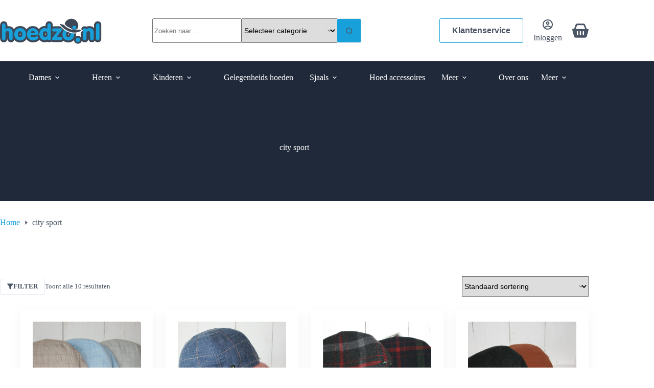

--- FILE ---
content_type: text/html; charset=UTF-8
request_url: https://www.hoedzo.nl/product-tag/city-sport/
body_size: 29569
content:
<!doctype html>
<html lang="nl-NL" prefix="og: https://ogp.me/ns#">
<head>
	
	<meta charset="UTF-8">
	<meta name="viewport" content="width=device-width, initial-scale=1, maximum-scale=5, viewport-fit=cover">
	<link rel="profile" href="https://gmpg.org/xfn/11">

	
<!-- Search Engine Optimization door Rank Math - https://rankmath.com/ -->
<title>city sport &#8211; Hoedzo.nl</title>
<meta name="robots" content="follow, index, max-snippet:-1, max-video-preview:-1, max-image-preview:large"/>
<link rel="canonical" href="https://www.hoedzo.nl/product-tag/city-sport/" />
<meta property="og:locale" content="nl_NL" />
<meta property="og:type" content="article" />
<meta property="og:url" content="https://www.hoedzo.nl/product-tag/city-sport/" />
<meta property="og:site_name" content="Change this site title" />
<meta name="twitter:card" content="summary_large_image" />
<script type="application/ld+json" class="rank-math-schema">{"@context":"https://schema.org","@graph":[{"@type":"Person","@id":"https://www.hoedzo.nl/#person","name":"Best4u","image":{"@type":"ImageObject","@id":"https://www.hoedzo.nl/#logo","url":"https://www.hoedzo.nl/wp-content/uploads/2024/05/hoedzo-nl-logo.svg","contentUrl":"https://www.hoedzo.nl/wp-content/uploads/2024/05/hoedzo-nl-logo.svg","caption":"Change this site title","inLanguage":"nl-NL"}},{"@type":"WebSite","@id":"https://www.hoedzo.nl/#website","url":"https://www.hoedzo.nl","name":"Change this site title","publisher":{"@id":"https://www.hoedzo.nl/#person"},"inLanguage":"nl-NL"},{"@type":"BreadcrumbList","@id":"https://www.hoedzo.nl/product-tag/city-sport/#breadcrumb","itemListElement":[{"@type":"ListItem","position":"1","item":{"@id":"https://www.hoedzo.nl","name":"Home"}},{"@type":"ListItem","position":"2","item":{"@id":"https://www.hoedzo.nl/product-tag/city-sport/","name":"Producten met tag &ldquo;city sport&rdquo;"}}]},{"@type":"CollectionPage","@id":"https://www.hoedzo.nl/product-tag/city-sport/#webpage","url":"https://www.hoedzo.nl/product-tag/city-sport/","isPartOf":{"@id":"https://www.hoedzo.nl/#website"},"inLanguage":"nl-NL","breadcrumb":{"@id":"https://www.hoedzo.nl/product-tag/city-sport/#breadcrumb"}},{"@context":"https://schema.org/","@graph":[{"@type":"Product","name":"Basic City sport - Hoedzo.nl","url":"https://www.hoedzo.nl/product/basic-city-sport/","@id":"https://www.hoedzo.nl/product/basic-city-sport/","description":"Zomer flatcap in lichte kleurtjes. Basic model. De pet loopt naar voren iets smaller toe. Een model wat goed aansluit op het hoofd. In 3 verschillende kleuren verkrijgbaar. Ook in hele grote maten."},{"@type":"Product","name":"Cap Wout - Hoedzo.nl","url":"https://www.hoedzo.nl/product/cap-wout/","@id":"https://www.hoedzo.nl/product/cap-wout/","description":"Vlotte sportieve cap van het merk City Sport. Deze cap is niet verstelbaar en heeft geen opening aan de achterkant.. Daarom zitten er maten in. Een echte zomercap met een fleurig voeringstofje."},{"@type":"Product","name":"Flatcap Barry - Hoedzo.nl","url":"https://www.hoedzo.nl/product/barry/","@id":"https://www.hoedzo.nl/product/barry/","description":"Herenflatcap in een Engels model van het Belgische merk City Sport. Dikke, warme pet. De pet loopt naar voren\u00a0 wat smaller toe en heeft een lang achterstuk waardoor de pet goed aansluit op het hoofd."},{"@type":"Product","name":"Flatcap Berry - Hoedzo.nl","url":"https://www.hoedzo.nl/product/berry/","@id":"https://www.hoedzo.nl/product/berry/","description":"Flatcap in een Engels model van het merk City Sport. Deze pet loopt naar voren\u00a0 wat smaller toe en heeft een lange\u00a0 achterkant voor een goede pasvorm. De klep zit vast gestikt onder de pet. Bij deze flatcap is eventueel ook een zelfde sjaal verkrijgbaar."},{"@type":"Product","name":"Flatcap Bert - Hoedzo.nl","url":"https://www.hoedzo.nl/product/bert/","@id":"https://www.hoedzo.nl/product/bert/","description":"Wollen flatcap in een Engels model van het Belgische merk City sport. De pet loopt naar voren wat smaller toe. de pet heeft een lange achterkant waardoor de pet goed aansluit op het hoofd. De bruine pet is gemaakt van een visgraat stofje. De grijze pet is gemaakt vaneen grove blok. De pet is donker grijs."},{"@type":"Product","name":"Flatcap Bram - Hoedzo.nl","url":"https://www.hoedzo.nl/product/flatcap-bram/","@id":"https://www.hoedzo.nl/product/flatcap-bram/","description":"Vlotte flatcap van City sport.\u00a0 Het is een smal 6 baans model waarbij de klep onder de pet is weggewerkt. Je ziet de klep dus niet."},{"@type":"Product","name":"Flatcap Liam - Hoedzo.nl","url":"https://www.hoedzo.nl/product/flatcap-liam/","@id":"https://www.hoedzo.nl/product/flatcap-liam/","description":"Vlotte flatcap van het merk City sport. Een smal model met de klep weggewerkt onder de pet. Het is een smal 6 baans model. De pet is gemaakt van een in Engeland geweven stof. Klassieke ruit. Deze pet is\u00a0 ook in de grote maten verkrijgbaar ."},{"@type":"Product","name":"Flatcap Pauw - Hoedzo.nl","url":"https://www.hoedzo.nl/product/pauw/","@id":"https://www.hoedzo.nl/product/pauw/","description":"Flatcap van het merk City Sport. De pet heeft een smal model en is uitgevoerd in een fluwelen stof. De stof heeft een vrolijk pauwenveren motief. Een blikvanger. Een lekker warme pet."},{"@type":"Product","name":"Flatcap Willem - Hoedzo.nl","url":"https://www.hoedzo.nl/product/willem/","@id":"https://www.hoedzo.nl/product/willem/","description":"Vlotte herenpet van het merk City Sport uit Belgi\u00eb. De pet heeft een Engels model. De pet loopt naar voren iets smaller toe. en heeft een lang achterstuk voor een perfecte aansluiting om het hoofd."},{"@type":"Product","name":"Sjaal City Sport - Hoedzo.nl","url":"https://www.hoedzo.nl/product/sjaal-city-sport/","@id":"https://www.hoedzo.nl/product/sjaal-city-sport/","description":"Lekkere comfortabele warme sjaals van het merk City sport. Smalle sjaal Model ( 24 tot 25 cm )\u00a0 De lengte Met mooie gedekte kleurtjes. ( niet te fel) .\u00a0 Origineel Iers product."}]}]}</script>
<!-- /Rank Math WordPress SEO plugin -->

<link rel='dns-prefetch' href='//fonts.googleapis.com' />
<link rel="alternate" type="application/rss+xml" title="Hoedzo.nl &raquo; feed" href="https://www.hoedzo.nl/feed/" />
<style id='wp-img-auto-sizes-contain-inline-css'>
img:is([sizes=auto i],[sizes^="auto," i]){contain-intrinsic-size:3000px 1500px}
/*# sourceURL=wp-img-auto-sizes-contain-inline-css */
</style>
<link rel="stylesheet" href="https://www.hoedzo.nl/wp-content/uploads/blocksy/css/global.css"><link rel="stylesheet" href="https://www.hoedzo.nl/wp-includes/css/dist/block-library/style.min.css"><link rel="stylesheet" href="https://www.hoedzo.nl/wp-content/plugins/getwid/vendors/fontawesome-free/css/all.min.css"><link rel="stylesheet" href="https://www.hoedzo.nl/wp-content/plugins/getwid/vendors/slick/slick/slick.min.css"><link rel="stylesheet" href="https://www.hoedzo.nl/wp-content/plugins/getwid/vendors/slick/slick/slick-theme.min.css"><link rel="stylesheet" href="https://www.hoedzo.nl/wp-content/plugins/getwid/vendors/mp-fancybox/jquery.fancybox.min.css"><link rel="stylesheet" href="https://www.hoedzo.nl/wp-content/plugins/getwid/assets/css/blocks.style.css"><style id='getwid-blocks-inline-css'>
.wp-block-getwid-section .wp-block-getwid-section__wrapper .wp-block-getwid-section__inner-wrapper{max-width: 1400px;}
/*# sourceURL=getwid-blocks-inline-css */
</style>
<style id='global-styles-inline-css'>
:root{--wp--preset--aspect-ratio--square: 1;--wp--preset--aspect-ratio--4-3: 4/3;--wp--preset--aspect-ratio--3-4: 3/4;--wp--preset--aspect-ratio--3-2: 3/2;--wp--preset--aspect-ratio--2-3: 2/3;--wp--preset--aspect-ratio--16-9: 16/9;--wp--preset--aspect-ratio--9-16: 9/16;--wp--preset--color--black: #000000;--wp--preset--color--cyan-bluish-gray: #abb8c3;--wp--preset--color--white: #ffffff;--wp--preset--color--pale-pink: #f78da7;--wp--preset--color--vivid-red: #cf2e2e;--wp--preset--color--luminous-vivid-orange: #ff6900;--wp--preset--color--luminous-vivid-amber: #fcb900;--wp--preset--color--light-green-cyan: #7bdcb5;--wp--preset--color--vivid-green-cyan: #00d084;--wp--preset--color--pale-cyan-blue: #8ed1fc;--wp--preset--color--vivid-cyan-blue: #0693e3;--wp--preset--color--vivid-purple: #9b51e0;--wp--preset--color--palette-color-1: var(--theme-palette-color-1, #17a0d9);--wp--preset--color--palette-color-2: var(--theme-palette-color-2, #247da3);--wp--preset--color--palette-color-3: var(--theme-palette-color-3, #202939);--wp--preset--color--palette-color-4: var(--theme-palette-color-4, #4B5565);--wp--preset--color--palette-color-5: var(--theme-palette-color-5, #E3E8EF);--wp--preset--color--palette-color-6: var(--theme-palette-color-6, #EEF2F6);--wp--preset--color--palette-color-7: var(--theme-palette-color-7, #F8FAFC);--wp--preset--color--palette-color-8: var(--theme-palette-color-8, #FFF);--wp--preset--gradient--vivid-cyan-blue-to-vivid-purple: linear-gradient(135deg,rgb(6,147,227) 0%,rgb(155,81,224) 100%);--wp--preset--gradient--light-green-cyan-to-vivid-green-cyan: linear-gradient(135deg,rgb(122,220,180) 0%,rgb(0,208,130) 100%);--wp--preset--gradient--luminous-vivid-amber-to-luminous-vivid-orange: linear-gradient(135deg,rgb(252,185,0) 0%,rgb(255,105,0) 100%);--wp--preset--gradient--luminous-vivid-orange-to-vivid-red: linear-gradient(135deg,rgb(255,105,0) 0%,rgb(207,46,46) 100%);--wp--preset--gradient--very-light-gray-to-cyan-bluish-gray: linear-gradient(135deg,rgb(238,238,238) 0%,rgb(169,184,195) 100%);--wp--preset--gradient--cool-to-warm-spectrum: linear-gradient(135deg,rgb(74,234,220) 0%,rgb(151,120,209) 20%,rgb(207,42,186) 40%,rgb(238,44,130) 60%,rgb(251,105,98) 80%,rgb(254,248,76) 100%);--wp--preset--gradient--blush-light-purple: linear-gradient(135deg,rgb(255,206,236) 0%,rgb(152,150,240) 100%);--wp--preset--gradient--blush-bordeaux: linear-gradient(135deg,rgb(254,205,165) 0%,rgb(254,45,45) 50%,rgb(107,0,62) 100%);--wp--preset--gradient--luminous-dusk: linear-gradient(135deg,rgb(255,203,112) 0%,rgb(199,81,192) 50%,rgb(65,88,208) 100%);--wp--preset--gradient--pale-ocean: linear-gradient(135deg,rgb(255,245,203) 0%,rgb(182,227,212) 50%,rgb(51,167,181) 100%);--wp--preset--gradient--electric-grass: linear-gradient(135deg,rgb(202,248,128) 0%,rgb(113,206,126) 100%);--wp--preset--gradient--midnight: linear-gradient(135deg,rgb(2,3,129) 0%,rgb(40,116,252) 100%);--wp--preset--gradient--juicy-peach: linear-gradient(to right, #ffecd2 0%, #fcb69f 100%);--wp--preset--gradient--young-passion: linear-gradient(to right, #ff8177 0%, #ff867a 0%, #ff8c7f 21%, #f99185 52%, #cf556c 78%, #b12a5b 100%);--wp--preset--gradient--true-sunset: linear-gradient(to right, #fa709a 0%, #fee140 100%);--wp--preset--gradient--morpheus-den: linear-gradient(to top, #30cfd0 0%, #330867 100%);--wp--preset--gradient--plum-plate: linear-gradient(135deg, #667eea 0%, #764ba2 100%);--wp--preset--gradient--aqua-splash: linear-gradient(15deg, #13547a 0%, #80d0c7 100%);--wp--preset--gradient--love-kiss: linear-gradient(to top, #ff0844 0%, #ffb199 100%);--wp--preset--gradient--new-retrowave: linear-gradient(to top, #3b41c5 0%, #a981bb 49%, #ffc8a9 100%);--wp--preset--gradient--plum-bath: linear-gradient(to top, #cc208e 0%, #6713d2 100%);--wp--preset--gradient--high-flight: linear-gradient(to right, #0acffe 0%, #495aff 100%);--wp--preset--gradient--teen-party: linear-gradient(-225deg, #FF057C 0%, #8D0B93 50%, #321575 100%);--wp--preset--gradient--fabled-sunset: linear-gradient(-225deg, #231557 0%, #44107A 29%, #FF1361 67%, #FFF800 100%);--wp--preset--gradient--arielle-smile: radial-gradient(circle 248px at center, #16d9e3 0%, #30c7ec 47%, #46aef7 100%);--wp--preset--gradient--itmeo-branding: linear-gradient(180deg, #2af598 0%, #009efd 100%);--wp--preset--gradient--deep-blue: linear-gradient(to right, #6a11cb 0%, #2575fc 100%);--wp--preset--gradient--strong-bliss: linear-gradient(to right, #f78ca0 0%, #f9748f 19%, #fd868c 60%, #fe9a8b 100%);--wp--preset--gradient--sweet-period: linear-gradient(to top, #3f51b1 0%, #5a55ae 13%, #7b5fac 25%, #8f6aae 38%, #a86aa4 50%, #cc6b8e 62%, #f18271 75%, #f3a469 87%, #f7c978 100%);--wp--preset--gradient--purple-division: linear-gradient(to top, #7028e4 0%, #e5b2ca 100%);--wp--preset--gradient--cold-evening: linear-gradient(to top, #0c3483 0%, #a2b6df 100%, #6b8cce 100%, #a2b6df 100%);--wp--preset--gradient--mountain-rock: linear-gradient(to right, #868f96 0%, #596164 100%);--wp--preset--gradient--desert-hump: linear-gradient(to top, #c79081 0%, #dfa579 100%);--wp--preset--gradient--ethernal-constance: linear-gradient(to top, #09203f 0%, #537895 100%);--wp--preset--gradient--happy-memories: linear-gradient(-60deg, #ff5858 0%, #f09819 100%);--wp--preset--gradient--grown-early: linear-gradient(to top, #0ba360 0%, #3cba92 100%);--wp--preset--gradient--morning-salad: linear-gradient(-225deg, #B7F8DB 0%, #50A7C2 100%);--wp--preset--gradient--night-call: linear-gradient(-225deg, #AC32E4 0%, #7918F2 48%, #4801FF 100%);--wp--preset--gradient--mind-crawl: linear-gradient(-225deg, #473B7B 0%, #3584A7 51%, #30D2BE 100%);--wp--preset--gradient--angel-care: linear-gradient(-225deg, #FFE29F 0%, #FFA99F 48%, #FF719A 100%);--wp--preset--gradient--juicy-cake: linear-gradient(to top, #e14fad 0%, #f9d423 100%);--wp--preset--gradient--rich-metal: linear-gradient(to right, #d7d2cc 0%, #304352 100%);--wp--preset--gradient--mole-hall: linear-gradient(-20deg, #616161 0%, #9bc5c3 100%);--wp--preset--gradient--cloudy-knoxville: linear-gradient(120deg, #fdfbfb 0%, #ebedee 100%);--wp--preset--gradient--soft-grass: linear-gradient(to top, #c1dfc4 0%, #deecdd 100%);--wp--preset--gradient--saint-petersburg: linear-gradient(135deg, #f5f7fa 0%, #c3cfe2 100%);--wp--preset--gradient--everlasting-sky: linear-gradient(135deg, #fdfcfb 0%, #e2d1c3 100%);--wp--preset--gradient--kind-steel: linear-gradient(-20deg, #e9defa 0%, #fbfcdb 100%);--wp--preset--gradient--over-sun: linear-gradient(60deg, #abecd6 0%, #fbed96 100%);--wp--preset--gradient--premium-white: linear-gradient(to top, #d5d4d0 0%, #d5d4d0 1%, #eeeeec 31%, #efeeec 75%, #e9e9e7 100%);--wp--preset--gradient--clean-mirror: linear-gradient(45deg, #93a5cf 0%, #e4efe9 100%);--wp--preset--gradient--wild-apple: linear-gradient(to top, #d299c2 0%, #fef9d7 100%);--wp--preset--gradient--snow-again: linear-gradient(to top, #e6e9f0 0%, #eef1f5 100%);--wp--preset--gradient--confident-cloud: linear-gradient(to top, #dad4ec 0%, #dad4ec 1%, #f3e7e9 100%);--wp--preset--gradient--glass-water: linear-gradient(to top, #dfe9f3 0%, white 100%);--wp--preset--gradient--perfect-white: linear-gradient(-225deg, #E3FDF5 0%, #FFE6FA 100%);--wp--preset--font-size--small: 13px;--wp--preset--font-size--medium: 20px;--wp--preset--font-size--large: clamp(22px, 1.375rem + ((1vw - 3.2px) * 0.625), 30px);--wp--preset--font-size--x-large: clamp(30px, 1.875rem + ((1vw - 3.2px) * 1.563), 50px);--wp--preset--font-size--xx-large: clamp(45px, 2.813rem + ((1vw - 3.2px) * 2.734), 80px);--wp--preset--spacing--20: 0.44rem;--wp--preset--spacing--30: 0.67rem;--wp--preset--spacing--40: 1rem;--wp--preset--spacing--50: 1.5rem;--wp--preset--spacing--60: 2.25rem;--wp--preset--spacing--70: 3.38rem;--wp--preset--spacing--80: 5.06rem;--wp--preset--shadow--natural: 6px 6px 9px rgba(0, 0, 0, 0.2);--wp--preset--shadow--deep: 12px 12px 50px rgba(0, 0, 0, 0.4);--wp--preset--shadow--sharp: 6px 6px 0px rgba(0, 0, 0, 0.2);--wp--preset--shadow--outlined: 6px 6px 0px -3px rgb(255, 255, 255), 6px 6px rgb(0, 0, 0);--wp--preset--shadow--crisp: 6px 6px 0px rgb(0, 0, 0);}:root { --wp--style--global--content-size: var(--theme-block-max-width);--wp--style--global--wide-size: var(--theme-block-wide-max-width); }:where(body) { margin: 0; }.wp-site-blocks > .alignleft { float: left; margin-right: 2em; }.wp-site-blocks > .alignright { float: right; margin-left: 2em; }.wp-site-blocks > .aligncenter { justify-content: center; margin-left: auto; margin-right: auto; }:where(.wp-site-blocks) > * { margin-block-start: var(--theme-content-spacing); margin-block-end: 0; }:where(.wp-site-blocks) > :first-child { margin-block-start: 0; }:where(.wp-site-blocks) > :last-child { margin-block-end: 0; }:root { --wp--style--block-gap: var(--theme-content-spacing); }:root :where(.is-layout-flow) > :first-child{margin-block-start: 0;}:root :where(.is-layout-flow) > :last-child{margin-block-end: 0;}:root :where(.is-layout-flow) > *{margin-block-start: var(--theme-content-spacing);margin-block-end: 0;}:root :where(.is-layout-constrained) > :first-child{margin-block-start: 0;}:root :where(.is-layout-constrained) > :last-child{margin-block-end: 0;}:root :where(.is-layout-constrained) > *{margin-block-start: var(--theme-content-spacing);margin-block-end: 0;}:root :where(.is-layout-flex){gap: var(--theme-content-spacing);}:root :where(.is-layout-grid){gap: var(--theme-content-spacing);}.is-layout-flow > .alignleft{float: left;margin-inline-start: 0;margin-inline-end: 2em;}.is-layout-flow > .alignright{float: right;margin-inline-start: 2em;margin-inline-end: 0;}.is-layout-flow > .aligncenter{margin-left: auto !important;margin-right: auto !important;}.is-layout-constrained > .alignleft{float: left;margin-inline-start: 0;margin-inline-end: 2em;}.is-layout-constrained > .alignright{float: right;margin-inline-start: 2em;margin-inline-end: 0;}.is-layout-constrained > .aligncenter{margin-left: auto !important;margin-right: auto !important;}.is-layout-constrained > :where(:not(.alignleft):not(.alignright):not(.alignfull)){max-width: var(--wp--style--global--content-size);margin-left: auto !important;margin-right: auto !important;}.is-layout-constrained > .alignwide{max-width: var(--wp--style--global--wide-size);}body .is-layout-flex{display: flex;}.is-layout-flex{flex-wrap: wrap;align-items: center;}.is-layout-flex > :is(*, div){margin: 0;}body .is-layout-grid{display: grid;}.is-layout-grid > :is(*, div){margin: 0;}body{padding-top: 0px;padding-right: 0px;padding-bottom: 0px;padding-left: 0px;}:root :where(.wp-element-button, .wp-block-button__link){font-style: inherit;font-weight: inherit;letter-spacing: inherit;text-transform: inherit;}.has-black-color{color: var(--wp--preset--color--black) !important;}.has-cyan-bluish-gray-color{color: var(--wp--preset--color--cyan-bluish-gray) !important;}.has-white-color{color: var(--wp--preset--color--white) !important;}.has-pale-pink-color{color: var(--wp--preset--color--pale-pink) !important;}.has-vivid-red-color{color: var(--wp--preset--color--vivid-red) !important;}.has-luminous-vivid-orange-color{color: var(--wp--preset--color--luminous-vivid-orange) !important;}.has-luminous-vivid-amber-color{color: var(--wp--preset--color--luminous-vivid-amber) !important;}.has-light-green-cyan-color{color: var(--wp--preset--color--light-green-cyan) !important;}.has-vivid-green-cyan-color{color: var(--wp--preset--color--vivid-green-cyan) !important;}.has-pale-cyan-blue-color{color: var(--wp--preset--color--pale-cyan-blue) !important;}.has-vivid-cyan-blue-color{color: var(--wp--preset--color--vivid-cyan-blue) !important;}.has-vivid-purple-color{color: var(--wp--preset--color--vivid-purple) !important;}.has-palette-color-1-color{color: var(--wp--preset--color--palette-color-1) !important;}.has-palette-color-2-color{color: var(--wp--preset--color--palette-color-2) !important;}.has-palette-color-3-color{color: var(--wp--preset--color--palette-color-3) !important;}.has-palette-color-4-color{color: var(--wp--preset--color--palette-color-4) !important;}.has-palette-color-5-color{color: var(--wp--preset--color--palette-color-5) !important;}.has-palette-color-6-color{color: var(--wp--preset--color--palette-color-6) !important;}.has-palette-color-7-color{color: var(--wp--preset--color--palette-color-7) !important;}.has-palette-color-8-color{color: var(--wp--preset--color--palette-color-8) !important;}.has-black-background-color{background-color: var(--wp--preset--color--black) !important;}.has-cyan-bluish-gray-background-color{background-color: var(--wp--preset--color--cyan-bluish-gray) !important;}.has-white-background-color{background-color: var(--wp--preset--color--white) !important;}.has-pale-pink-background-color{background-color: var(--wp--preset--color--pale-pink) !important;}.has-vivid-red-background-color{background-color: var(--wp--preset--color--vivid-red) !important;}.has-luminous-vivid-orange-background-color{background-color: var(--wp--preset--color--luminous-vivid-orange) !important;}.has-luminous-vivid-amber-background-color{background-color: var(--wp--preset--color--luminous-vivid-amber) !important;}.has-light-green-cyan-background-color{background-color: var(--wp--preset--color--light-green-cyan) !important;}.has-vivid-green-cyan-background-color{background-color: var(--wp--preset--color--vivid-green-cyan) !important;}.has-pale-cyan-blue-background-color{background-color: var(--wp--preset--color--pale-cyan-blue) !important;}.has-vivid-cyan-blue-background-color{background-color: var(--wp--preset--color--vivid-cyan-blue) !important;}.has-vivid-purple-background-color{background-color: var(--wp--preset--color--vivid-purple) !important;}.has-palette-color-1-background-color{background-color: var(--wp--preset--color--palette-color-1) !important;}.has-palette-color-2-background-color{background-color: var(--wp--preset--color--palette-color-2) !important;}.has-palette-color-3-background-color{background-color: var(--wp--preset--color--palette-color-3) !important;}.has-palette-color-4-background-color{background-color: var(--wp--preset--color--palette-color-4) !important;}.has-palette-color-5-background-color{background-color: var(--wp--preset--color--palette-color-5) !important;}.has-palette-color-6-background-color{background-color: var(--wp--preset--color--palette-color-6) !important;}.has-palette-color-7-background-color{background-color: var(--wp--preset--color--palette-color-7) !important;}.has-palette-color-8-background-color{background-color: var(--wp--preset--color--palette-color-8) !important;}.has-black-border-color{border-color: var(--wp--preset--color--black) !important;}.has-cyan-bluish-gray-border-color{border-color: var(--wp--preset--color--cyan-bluish-gray) !important;}.has-white-border-color{border-color: var(--wp--preset--color--white) !important;}.has-pale-pink-border-color{border-color: var(--wp--preset--color--pale-pink) !important;}.has-vivid-red-border-color{border-color: var(--wp--preset--color--vivid-red) !important;}.has-luminous-vivid-orange-border-color{border-color: var(--wp--preset--color--luminous-vivid-orange) !important;}.has-luminous-vivid-amber-border-color{border-color: var(--wp--preset--color--luminous-vivid-amber) !important;}.has-light-green-cyan-border-color{border-color: var(--wp--preset--color--light-green-cyan) !important;}.has-vivid-green-cyan-border-color{border-color: var(--wp--preset--color--vivid-green-cyan) !important;}.has-pale-cyan-blue-border-color{border-color: var(--wp--preset--color--pale-cyan-blue) !important;}.has-vivid-cyan-blue-border-color{border-color: var(--wp--preset--color--vivid-cyan-blue) !important;}.has-vivid-purple-border-color{border-color: var(--wp--preset--color--vivid-purple) !important;}.has-palette-color-1-border-color{border-color: var(--wp--preset--color--palette-color-1) !important;}.has-palette-color-2-border-color{border-color: var(--wp--preset--color--palette-color-2) !important;}.has-palette-color-3-border-color{border-color: var(--wp--preset--color--palette-color-3) !important;}.has-palette-color-4-border-color{border-color: var(--wp--preset--color--palette-color-4) !important;}.has-palette-color-5-border-color{border-color: var(--wp--preset--color--palette-color-5) !important;}.has-palette-color-6-border-color{border-color: var(--wp--preset--color--palette-color-6) !important;}.has-palette-color-7-border-color{border-color: var(--wp--preset--color--palette-color-7) !important;}.has-palette-color-8-border-color{border-color: var(--wp--preset--color--palette-color-8) !important;}.has-vivid-cyan-blue-to-vivid-purple-gradient-background{background: var(--wp--preset--gradient--vivid-cyan-blue-to-vivid-purple) !important;}.has-light-green-cyan-to-vivid-green-cyan-gradient-background{background: var(--wp--preset--gradient--light-green-cyan-to-vivid-green-cyan) !important;}.has-luminous-vivid-amber-to-luminous-vivid-orange-gradient-background{background: var(--wp--preset--gradient--luminous-vivid-amber-to-luminous-vivid-orange) !important;}.has-luminous-vivid-orange-to-vivid-red-gradient-background{background: var(--wp--preset--gradient--luminous-vivid-orange-to-vivid-red) !important;}.has-very-light-gray-to-cyan-bluish-gray-gradient-background{background: var(--wp--preset--gradient--very-light-gray-to-cyan-bluish-gray) !important;}.has-cool-to-warm-spectrum-gradient-background{background: var(--wp--preset--gradient--cool-to-warm-spectrum) !important;}.has-blush-light-purple-gradient-background{background: var(--wp--preset--gradient--blush-light-purple) !important;}.has-blush-bordeaux-gradient-background{background: var(--wp--preset--gradient--blush-bordeaux) !important;}.has-luminous-dusk-gradient-background{background: var(--wp--preset--gradient--luminous-dusk) !important;}.has-pale-ocean-gradient-background{background: var(--wp--preset--gradient--pale-ocean) !important;}.has-electric-grass-gradient-background{background: var(--wp--preset--gradient--electric-grass) !important;}.has-midnight-gradient-background{background: var(--wp--preset--gradient--midnight) !important;}.has-juicy-peach-gradient-background{background: var(--wp--preset--gradient--juicy-peach) !important;}.has-young-passion-gradient-background{background: var(--wp--preset--gradient--young-passion) !important;}.has-true-sunset-gradient-background{background: var(--wp--preset--gradient--true-sunset) !important;}.has-morpheus-den-gradient-background{background: var(--wp--preset--gradient--morpheus-den) !important;}.has-plum-plate-gradient-background{background: var(--wp--preset--gradient--plum-plate) !important;}.has-aqua-splash-gradient-background{background: var(--wp--preset--gradient--aqua-splash) !important;}.has-love-kiss-gradient-background{background: var(--wp--preset--gradient--love-kiss) !important;}.has-new-retrowave-gradient-background{background: var(--wp--preset--gradient--new-retrowave) !important;}.has-plum-bath-gradient-background{background: var(--wp--preset--gradient--plum-bath) !important;}.has-high-flight-gradient-background{background: var(--wp--preset--gradient--high-flight) !important;}.has-teen-party-gradient-background{background: var(--wp--preset--gradient--teen-party) !important;}.has-fabled-sunset-gradient-background{background: var(--wp--preset--gradient--fabled-sunset) !important;}.has-arielle-smile-gradient-background{background: var(--wp--preset--gradient--arielle-smile) !important;}.has-itmeo-branding-gradient-background{background: var(--wp--preset--gradient--itmeo-branding) !important;}.has-deep-blue-gradient-background{background: var(--wp--preset--gradient--deep-blue) !important;}.has-strong-bliss-gradient-background{background: var(--wp--preset--gradient--strong-bliss) !important;}.has-sweet-period-gradient-background{background: var(--wp--preset--gradient--sweet-period) !important;}.has-purple-division-gradient-background{background: var(--wp--preset--gradient--purple-division) !important;}.has-cold-evening-gradient-background{background: var(--wp--preset--gradient--cold-evening) !important;}.has-mountain-rock-gradient-background{background: var(--wp--preset--gradient--mountain-rock) !important;}.has-desert-hump-gradient-background{background: var(--wp--preset--gradient--desert-hump) !important;}.has-ethernal-constance-gradient-background{background: var(--wp--preset--gradient--ethernal-constance) !important;}.has-happy-memories-gradient-background{background: var(--wp--preset--gradient--happy-memories) !important;}.has-grown-early-gradient-background{background: var(--wp--preset--gradient--grown-early) !important;}.has-morning-salad-gradient-background{background: var(--wp--preset--gradient--morning-salad) !important;}.has-night-call-gradient-background{background: var(--wp--preset--gradient--night-call) !important;}.has-mind-crawl-gradient-background{background: var(--wp--preset--gradient--mind-crawl) !important;}.has-angel-care-gradient-background{background: var(--wp--preset--gradient--angel-care) !important;}.has-juicy-cake-gradient-background{background: var(--wp--preset--gradient--juicy-cake) !important;}.has-rich-metal-gradient-background{background: var(--wp--preset--gradient--rich-metal) !important;}.has-mole-hall-gradient-background{background: var(--wp--preset--gradient--mole-hall) !important;}.has-cloudy-knoxville-gradient-background{background: var(--wp--preset--gradient--cloudy-knoxville) !important;}.has-soft-grass-gradient-background{background: var(--wp--preset--gradient--soft-grass) !important;}.has-saint-petersburg-gradient-background{background: var(--wp--preset--gradient--saint-petersburg) !important;}.has-everlasting-sky-gradient-background{background: var(--wp--preset--gradient--everlasting-sky) !important;}.has-kind-steel-gradient-background{background: var(--wp--preset--gradient--kind-steel) !important;}.has-over-sun-gradient-background{background: var(--wp--preset--gradient--over-sun) !important;}.has-premium-white-gradient-background{background: var(--wp--preset--gradient--premium-white) !important;}.has-clean-mirror-gradient-background{background: var(--wp--preset--gradient--clean-mirror) !important;}.has-wild-apple-gradient-background{background: var(--wp--preset--gradient--wild-apple) !important;}.has-snow-again-gradient-background{background: var(--wp--preset--gradient--snow-again) !important;}.has-confident-cloud-gradient-background{background: var(--wp--preset--gradient--confident-cloud) !important;}.has-glass-water-gradient-background{background: var(--wp--preset--gradient--glass-water) !important;}.has-perfect-white-gradient-background{background: var(--wp--preset--gradient--perfect-white) !important;}.has-small-font-size{font-size: var(--wp--preset--font-size--small) !important;}.has-medium-font-size{font-size: var(--wp--preset--font-size--medium) !important;}.has-large-font-size{font-size: var(--wp--preset--font-size--large) !important;}.has-x-large-font-size{font-size: var(--wp--preset--font-size--x-large) !important;}.has-xx-large-font-size{font-size: var(--wp--preset--font-size--xx-large) !important;}
:root :where(.wp-block-pullquote){font-size: clamp(0.984em, 0.984rem + ((1vw - 0.2em) * 0.645), 1.5em);line-height: 1.6;}
/*# sourceURL=global-styles-inline-css */
</style>
<style id='woocommerce-inline-inline-css'>
.woocommerce form .form-row .required { visibility: visible; }
/*# sourceURL=woocommerce-inline-inline-css */
</style>
<link rel="stylesheet" href="https://www.hoedzo.nl/wp-content/themes/blocksy/static/bundle/main.min.css"><link rel="stylesheet" href="https://www.hoedzo.nl/wp-content/themes/blocksy/static/bundle/woocommerce.min.css"><link rel="stylesheet" href="https://fonts.googleapis.com/css2?family=Abhaya+Libre%3Awght%40400&amp;display=swap"><link rel="stylesheet" href="https://www.hoedzo.nl/wp-content/themes/blocksy/static/bundle/page-title.min.css"><link rel="stylesheet" href="https://www.hoedzo.nl/wp-content/themes/blocksy/static/bundle/sidebar.min.css"><link rel="stylesheet" href="https://www.hoedzo.nl/wp-content/themes/blocksy/static/bundle/getwid.min.css"><link rel="stylesheet" href="https://www.hoedzo.nl/wp-content/themes/blocksy/static/bundle/flexy.min.css"><link rel="stylesheet" href="https://www.hoedzo.nl/wp-content/plugins/mollie-payments-for-woocommerce/public/css/mollie-applepaydirect.min.css" media="screen"><style id='generateblocks-inline-css'>
.gb-container-4dca25f3{width:var(--theme-container-width);padding-top:clamp(1.5rem, 5vw, 2rem);;padding-bottom:clamp(1.5rem, 5vw, 2rem);;margin-bottom:0px;}.gb-container-375ad9a3{max-width:1400px;margin-right:auto;margin-left:auto;}.gb-container-cc08082c{background-color:var(--theme-palette-color-6, #EEF2F6);}.gb-container-93e7d01e{width:var(--theme-container-width);max-width:1400px;padding-top:var(--section-padding);padding-bottom:var(--section-padding);margin-right:auto;margin-left:auto;}.gb-container-637c691c{padding-top:clamp(1.5rem, 5vw, 4rem);;padding-bottom:clamp(1.5rem, 5vw, 4rem);;margin-bottom:0px;background-color:var(--theme-palette-color-3, #202939);color:var(--theme-palette-color-8, #FFF);}.gb-container-637c691c a{color:var(--theme-palette-color-8, #FFF);}.gb-container-637c691c a:hover{color:var(--theme-palette-color-1, #15B79E);}.gb-container-1962d838{width:var(--theme-container-width);max-width:1400px;display:flex;margin-right:auto;margin-left:auto;}.gb-container-a1ad806d{flex-basis:25%;}.gb-container-70a1d3d9{flex-basis:25%;}.gb-container-0995fbb5{flex-basis:25%;}.gb-container-4ec230a4{flex-basis:25%;}.gb-container-c6fcded5{padding-top:clamp(1.5rem, 5vw, 2rem);;padding-bottom:clamp(1.5rem, 5vw, 2rem);;}.gb-container-4242d10c{width:var(--theme-container-width);max-width:1400px;display:flex;column-gap:1rem;margin-right:auto;margin-left:auto;}.gb-container-218e6e9c{display:flex;align-items:center;column-gap:1rem;flex-grow:1;}.gb-container-d55b40b4{display:flex;justify-content:flex-end;column-gap:1rem;}h2.gb-headline-144b4552{text-align:center;}p.gb-headline-5f2743ed{font-size:20px;text-align:center;}p.gb-headline-0861f4fe{font-size:20px;margin-bottom:24px;}p.gb-headline-2ffc59d8{font-size:20px;margin-bottom:24px;}p.gb-headline-6397c075{margin-bottom:0px;}p.gb-headline-9668fb70{font-size:20px;margin-bottom:24px;}p.gb-headline-37d13edd{display:flex;align-items:center;column-gap:0.5em;margin-bottom:0px;}p.gb-headline-37d13edd .gb-icon{line-height:0;}p.gb-headline-37d13edd .gb-icon svg{width:1em;height:1em;fill:currentColor;}p.gb-headline-3104ae6c{display:flex;align-items:center;column-gap:0.5em;margin-bottom:0px;}p.gb-headline-3104ae6c .gb-icon{line-height:0;}p.gb-headline-3104ae6c .gb-icon svg{width:1em;height:1em;fill:currentColor;}p.gb-headline-e4354fb5{display:flex;align-items:center;column-gap:0.5em;margin-bottom:0px;}p.gb-headline-e4354fb5 .gb-icon{line-height:0;}p.gb-headline-e4354fb5 .gb-icon svg{width:1em;height:1em;fill:currentColor;}p.gb-headline-4e6f2f38{font-size:20px;margin-bottom:24px;}p.gb-headline-837487d8{font-size:14px;margin-bottom:0px;}p.gb-headline-24d9e7d8{font-size:14px;margin-bottom:0px;}p.gb-headline-555ea7a5{font-size:14px;margin-bottom:0px;}p.gb-headline-fd25c2ac{font-size:14px;margin-bottom:0px;}.gb-image-aa3375bb{width:auto;height:32px;vertical-align:middle;}.gb-image-d987c604{width:auto;height:32px;vertical-align:middle;}.gb-image-a583de48{width:auto;height:32px;vertical-align:middle;}.gb-image-ad871e7e{width:auto;height:32px;vertical-align:middle;}.gb-image-8dc9415a{width:auto;height:32px;vertical-align:middle;}@media (max-width: 767px) {.gb-container-1962d838{flex-wrap:wrap;row-gap:2rem;}.gb-container-a1ad806d{flex-basis:100%;}.gb-grid-wrapper > .gb-grid-column-a1ad806d{flex-basis:100%;}.gb-container-70a1d3d9{flex-basis:100%;}.gb-grid-wrapper > .gb-grid-column-70a1d3d9{flex-basis:100%;}.gb-container-0995fbb5{flex-basis:100%;}.gb-grid-wrapper > .gb-grid-column-0995fbb5{flex-basis:100%;}.gb-container-4ec230a4{flex-basis:100%;}.gb-grid-wrapper > .gb-grid-column-4ec230a4{flex-basis:100%;}.gb-container-4242d10c{flex-wrap:wrap;row-gap:1rem;}.gb-container-218e6e9c{flex-wrap:wrap;}p.gb-headline-5f2743ed{font-size:16px;}p.gb-headline-0861f4fe{margin-bottom:0px;}p.gb-headline-2ffc59d8{margin-bottom:0px;}p.gb-headline-6397c075{font-size:13px;}p.gb-headline-9668fb70{margin-bottom:0px;}p.gb-headline-37d13edd{font-size:13px;}p.gb-headline-3104ae6c{font-size:13px;}p.gb-headline-e4354fb5{font-size:13px;}p.gb-headline-4e6f2f38{margin-bottom:0px;}p.gb-headline-837487d8{flex-basis:100%;}p.gb-headline-24d9e7d8{flex-basis:100%;}p.gb-headline-555ea7a5{flex-basis:100%;}p.gb-headline-fd25c2ac{flex-basis:100%;}}:root{--gb-container-width:1400px;}.gb-container .wp-block-image img{vertical-align:middle;}.gb-grid-wrapper .wp-block-image{margin-bottom:0;}.gb-highlight{background:none;}.gb-shape{line-height:0;}
/*# sourceURL=generateblocks-inline-css */
</style>
<link rel="stylesheet" href="https://www.hoedzo.nl/wp-content/plugins/blocksy-companion-pro/framework/premium/static/bundle/search-input.min.css"><link rel="stylesheet" href="https://www.hoedzo.nl/wp-content/plugins/blocksy-companion-pro/framework/premium/static/bundle/divider.min.css"><link rel="stylesheet" href="https://www.hoedzo.nl/wp-content/plugins/blocksy-companion-pro/framework/premium/extensions/mega-menu/static/bundle/main.min.css"><link rel="stylesheet" href="https://www.hoedzo.nl/wp-content/plugins/blocksy-companion-pro/framework/premium/extensions/woocommerce-extra/static/bundle/main.min.css"><link rel="stylesheet" href="https://www.hoedzo.nl/wp-content/plugins/blocksy-companion-pro/framework/premium/extensions/woocommerce-extra/static/bundle/off-canvas-filter.min.css"><link rel="stylesheet" href="https://www.hoedzo.nl/wp-content/plugins/blocksy-companion-pro/framework/premium/extensions/woocommerce-extra/static/bundle/custom-badges.min.css"><link rel="stylesheet" href="https://www.hoedzo.nl/wp-content/plugins/blocksy-companion-pro/static/bundle/header-account.min.css"><style id='block-visibility-screen-size-styles-inline-css'>
/* Large screens (desktops, 992px and up) */
@media ( min-width: 992px ) {
	.block-visibility-hide-large-screen {
		display: none !important;
	}
}

/* Medium screens (tablets, between 768px and 992px) */
@media ( min-width: 768px ) and ( max-width: 991.98px ) {
	.block-visibility-hide-medium-screen {
		display: none !important;
	}
}

/* Small screens (mobile devices, less than 768px) */
@media ( max-width: 767.98px ) {
	.block-visibility-hide-small-screen {
		display: none !important;
	}
}
/*# sourceURL=block-visibility-screen-size-styles-inline-css */
</style>
<link rel="stylesheet" href="https://www.hoedzo.nl/wp-content/themes/blocksy-child/assets/public/assets/frontend-oO4cKy7O.css"><script src="https://www.hoedzo.nl/wp-includes/js/jquery/jquery.min.js"></script><script src="https://www.hoedzo.nl/wp-includes/js/jquery/jquery-migrate.min.js"></script><script src="https://www.hoedzo.nl/wp-content/plugins/woocommerce/assets/js/jquery-blockui/jquery.blockUI.min.js" defer data-wp-strategy="defer"></script><script id="wc-add-to-cart-js-extra">
var wc_add_to_cart_params = {"ajax_url":"/wp-admin/admin-ajax.php","wc_ajax_url":"/?wc-ajax=%%endpoint%%","i18n_view_cart":"Bekijk winkelwagen","cart_url":"https://www.hoedzo.nl/winkelmand/","is_cart":"","cart_redirect_after_add":"no"};
//# sourceURL=wc-add-to-cart-js-extra
</script>
<script src="https://www.hoedzo.nl/wp-content/plugins/woocommerce/assets/js/frontend/add-to-cart.min.js" defer data-wp-strategy="defer"></script><script src="https://www.hoedzo.nl/wp-content/plugins/woocommerce/assets/js/js-cookie/js.cookie.min.js" defer data-wp-strategy="defer"></script><script id="woocommerce-js-extra">
var woocommerce_params = {"ajax_url":"/wp-admin/admin-ajax.php","wc_ajax_url":"/?wc-ajax=%%endpoint%%","i18n_password_show":"Wachtwoord weergeven","i18n_password_hide":"Wachtwoord verbergen"};
//# sourceURL=woocommerce-js-extra
</script>
<script src="https://www.hoedzo.nl/wp-content/plugins/woocommerce/assets/js/frontend/woocommerce.min.js" defer data-wp-strategy="defer"></script><script id="wc-cart-fragments-js-extra">
var wc_cart_fragments_params = {"ajax_url":"/wp-admin/admin-ajax.php","wc_ajax_url":"/?wc-ajax=%%endpoint%%","cart_hash_key":"wc_cart_hash_7eccdfeea5f4d5b82adb991689b5f23f","fragment_name":"wc_fragments_7eccdfeea5f4d5b82adb991689b5f23f","request_timeout":"5000"};
//# sourceURL=wc-cart-fragments-js-extra
</script>
<script src="https://www.hoedzo.nl/wp-content/plugins/woocommerce/assets/js/frontend/cart-fragments.min.js" defer data-wp-strategy="defer"></script><noscript><link rel='stylesheet' href='https://www.hoedzo.nl/wp-content/themes/blocksy/static/bundle/no-scripts.min.css' type='text/css'></noscript>
<style id="ct-main-styles-inline-css">[data-block*="504"] > [class*="ct-container"] > article[class*="post"] {--has-boxed:var(--false);--has-wide:var(--true);}</style>
	<noscript><style>.woocommerce-product-gallery{ opacity: 1 !important; }</style></noscript>
	<!-- Google Tag Manager -->
<script>
(function(w,d,s,l,i){
    w[l]=w[l]||[];
    w[l].push({'gtm.start': new Date().getTime(), event:'gtm.js'});
    var f=d.getElementsByTagName(s)[0],
        j=d.createElement(s),dl=l!='dataLayer'?'&l='+l:'';
    j.async=true;
    j.src='https://www.googletagmanager.com/gtm.js?id='+i+dl;
    f.parentNode.insertBefore(j,f);
})(window,document,'script','dataLayer','GTM-TC9JM74');
</script>
<!-- End Google Tag Manager --><link rel="icon" href="https://www.hoedzo.nl/wp-content/uploads/2024/06/cropped-cropped-hoedzo-favicon-32x32-1-32x32.png" sizes="32x32">
<link rel="icon" href="https://www.hoedzo.nl/wp-content/uploads/2024/06/cropped-cropped-hoedzo-favicon-32x32-1-192x192.png" sizes="192x192">
<link rel="apple-touch-icon" href="https://www.hoedzo.nl/wp-content/uploads/2024/06/cropped-cropped-hoedzo-favicon-32x32-1-180x180.png">
<meta name="msapplication-TileImage" content="https://www.hoedzo.nl/wp-content/uploads/2024/06/cropped-cropped-hoedzo-favicon-32x32-1-270x270.png">
		<style id="wp-custom-css">
			.products .product .ct-media-container img {
    --theme-object-fit: cover;
}		</style>
			</head>


<body class="archive tax-product_tag term-city-sport term-106 wp-custom-logo wp-embed-responsive wp-theme-blocksy wp-child-theme-blocksy-child theme-blocksy woocommerce woocommerce-page woocommerce-no-js woocommerce-archive" data-link="type-2" data-prefix="woo_categories" data-header="type-1:sticky" data-footer="type-1">

<!-- Google Tag Manager (noscript) -->
<noscript>
    <iframe src="https://www.googletagmanager.com/ns.html?id=GTM-TC9JM74"
    height="0" width="0" style="display:none;visibility:hidden"></iframe>
</noscript>
<!-- End Google Tag Manager (noscript) --><a class="skip-link screen-reader-text" href="#main">Ga naar de inhoud</a><div class="ct-drawer-canvas" data-location="start"><div id="offcanvas" class="ct-panel ct-header" data-behaviour="modal" role="dialog" aria-label="Offcanvas modal" inert="">
		<div class="ct-panel-actions">
			
			<button class="ct-toggle-close" data-type="type-1" aria-label="Sluit lade">
				<svg class="ct-icon" width="12" height="12" viewBox="0 0 15 15"><path d="M1 15a1 1 0 01-.71-.29 1 1 0 010-1.41l5.8-5.8-5.8-5.8A1 1 0 011.7.29l5.8 5.8 5.8-5.8a1 1 0 011.41 1.41l-5.8 5.8 5.8 5.8a1 1 0 01-1.41 1.41l-5.8-5.8-5.8 5.8A1 1 0 011 15z"/></svg>
			</button>
		</div>
		<div class="ct-panel-content" data-device="desktop"><div class="ct-panel-content-inner"></div></div><div class="ct-panel-content" data-device="mobile"><div class="ct-panel-content-inner">
<nav
	class="mobile-menu menu-container has-submenu"
	data-id="mobile-menu" data-interaction="click" data-toggle-type="type-1" data-submenu-dots="yes"	aria-label="Main menu">

	<ul id="menu-main-menu-1" class=""><li class="menu-item menu-item-type-taxonomy menu-item-object-product_cat menu-item-has-children menu-item-5118"><span class="ct-sub-menu-parent"><a href="https://www.hoedzo.nl/product-category/dames/" class="ct-menu-link">Dames</a><button class="ct-toggle-dropdown-mobile" aria-label="Dropdown menu uitvouwen" aria-haspopup="true" aria-expanded="false"><svg class="ct-icon toggle-icon-1" width="15" height="15" viewBox="0 0 15 15" aria-hidden="true"><path d="M3.9,5.1l3.6,3.6l3.6-3.6l1.4,0.7l-5,5l-5-5L3.9,5.1z"/></svg></button></span>
<ul class="sub-menu">
	<li class="menu-item menu-item-type-taxonomy menu-item-object-product_cat menu-item-5119"><a href="https://www.hoedzo.nl/product-category/dames/riemen/" class="ct-menu-link">Riemen</a></li>
	<li class="menu-item menu-item-type-taxonomy menu-item-object-product_cat menu-item-has-children menu-item-5120"><span class="ct-sub-menu-parent"><a href="https://www.hoedzo.nl/product-category/dames/winter/" class="ct-menu-link">Winter</a><button class="ct-toggle-dropdown-mobile" aria-label="Dropdown menu uitvouwen" aria-haspopup="true" aria-expanded="false"><svg class="ct-icon toggle-icon-1" width="15" height="15" viewBox="0 0 15 15" aria-hidden="true"><path d="M3.9,5.1l3.6,3.6l3.6-3.6l1.4,0.7l-5,5l-5-5L3.9,5.1z"/></svg></button></span>
	<ul class="sub-menu">
		<li class="menu-item menu-item-type-taxonomy menu-item-object-product_cat menu-item-5121"><a href="https://www.hoedzo.nl/product-category/dames/winter/hoed-winter/" class="ct-menu-link">Hoed</a></li>
		<li class="menu-item menu-item-type-taxonomy menu-item-object-product_cat menu-item-5122"><a href="https://www.hoedzo.nl/product-category/dames/winter/pet-winter/" class="ct-menu-link">Pet</a></li>
	</ul>
</li>
	<li class="menu-item menu-item-type-taxonomy menu-item-object-product_cat menu-item-has-children menu-item-5123"><span class="ct-sub-menu-parent"><a href="https://www.hoedzo.nl/product-category/dames/zomer/" class="ct-menu-link">Zomer</a><button class="ct-toggle-dropdown-mobile" aria-label="Dropdown menu uitvouwen" aria-haspopup="true" aria-expanded="false"><svg class="ct-icon toggle-icon-1" width="15" height="15" viewBox="0 0 15 15" aria-hidden="true"><path d="M3.9,5.1l3.6,3.6l3.6-3.6l1.4,0.7l-5,5l-5-5L3.9,5.1z"/></svg></button></span>
	<ul class="sub-menu">
		<li class="menu-item menu-item-type-taxonomy menu-item-object-product_cat menu-item-5124"><a href="https://www.hoedzo.nl/product-category/dames/zomer/hoed/" class="ct-menu-link">Hoed</a></li>
		<li class="menu-item menu-item-type-taxonomy menu-item-object-product_cat menu-item-5125"><a href="https://www.hoedzo.nl/product-category/dames/zomer/pet/" class="ct-menu-link">Pet</a></li>
	</ul>
</li>
</ul>
</li>
<li class="menu-item menu-item-type-taxonomy menu-item-object-product_cat menu-item-has-children menu-item-5126"><span class="ct-sub-menu-parent"><a href="https://www.hoedzo.nl/product-category/heren/" class="ct-menu-link">Heren</a><button class="ct-toggle-dropdown-mobile" aria-label="Dropdown menu uitvouwen" aria-haspopup="true" aria-expanded="false"><svg class="ct-icon toggle-icon-1" width="15" height="15" viewBox="0 0 15 15" aria-hidden="true"><path d="M3.9,5.1l3.6,3.6l3.6-3.6l1.4,0.7l-5,5l-5-5L3.9,5.1z"/></svg></button></span>
<ul class="sub-menu">
	<li class="menu-item menu-item-type-taxonomy menu-item-object-product_cat menu-item-5127"><a href="https://www.hoedzo.nl/product-category/heren/riemen-heren/" class="ct-menu-link">Riemen</a></li>
	<li class="menu-item menu-item-type-taxonomy menu-item-object-product_cat menu-item-has-children menu-item-5128"><span class="ct-sub-menu-parent"><a href="https://www.hoedzo.nl/product-category/heren/winter-heren/" class="ct-menu-link">Winter</a><button class="ct-toggle-dropdown-mobile" aria-label="Dropdown menu uitvouwen" aria-haspopup="true" aria-expanded="false"><svg class="ct-icon toggle-icon-1" width="15" height="15" viewBox="0 0 15 15" aria-hidden="true"><path d="M3.9,5.1l3.6,3.6l3.6-3.6l1.4,0.7l-5,5l-5-5L3.9,5.1z"/></svg></button></span>
	<ul class="sub-menu">
		<li class="menu-item menu-item-type-taxonomy menu-item-object-product_cat menu-item-5133"><a href="https://www.hoedzo.nl/product-category/heren/winter-heren/hoed-winter-heren/" class="ct-menu-link">Hoed</a></li>
		<li class="menu-item menu-item-type-taxonomy menu-item-object-product_cat menu-item-5129"><a href="https://www.hoedzo.nl/product-category/heren/winter-heren/pet-winter-heren/" class="ct-menu-link">Pet</a></li>
	</ul>
</li>
	<li class="menu-item menu-item-type-taxonomy menu-item-object-product_cat menu-item-has-children menu-item-5130"><span class="ct-sub-menu-parent"><a href="https://www.hoedzo.nl/product-category/heren/zomer-heren/" class="ct-menu-link">Zomer</a><button class="ct-toggle-dropdown-mobile" aria-label="Dropdown menu uitvouwen" aria-haspopup="true" aria-expanded="false"><svg class="ct-icon toggle-icon-1" width="15" height="15" viewBox="0 0 15 15" aria-hidden="true"><path d="M3.9,5.1l3.6,3.6l3.6-3.6l1.4,0.7l-5,5l-5-5L3.9,5.1z"/></svg></button></span>
	<ul class="sub-menu">
		<li class="menu-item menu-item-type-taxonomy menu-item-object-product_cat menu-item-5131"><a href="https://www.hoedzo.nl/product-category/heren/zomer-heren/hoed-zomer-heren/" class="ct-menu-link">Hoed</a></li>
		<li class="menu-item menu-item-type-taxonomy menu-item-object-product_cat menu-item-5132"><a href="https://www.hoedzo.nl/product-category/heren/zomer-heren/pet-zomer-heren/" class="ct-menu-link">Pet</a></li>
	</ul>
</li>
</ul>
</li>
<li class="menu-item menu-item-type-taxonomy menu-item-object-product_cat menu-item-has-children menu-item-5134"><span class="ct-sub-menu-parent"><a href="https://www.hoedzo.nl/product-category/kinderen/" class="ct-menu-link">Kinderen</a><button class="ct-toggle-dropdown-mobile" aria-label="Dropdown menu uitvouwen" aria-haspopup="true" aria-expanded="false"><svg class="ct-icon toggle-icon-1" width="15" height="15" viewBox="0 0 15 15" aria-hidden="true"><path d="M3.9,5.1l3.6,3.6l3.6-3.6l1.4,0.7l-5,5l-5-5L3.9,5.1z"/></svg></button></span>
<ul class="sub-menu">
	<li class="menu-item menu-item-type-taxonomy menu-item-object-product_cat menu-item-has-children menu-item-5135"><span class="ct-sub-menu-parent"><a href="https://www.hoedzo.nl/product-category/kinderen/winter-kinderen/" class="ct-menu-link">Winter</a><button class="ct-toggle-dropdown-mobile" aria-label="Dropdown menu uitvouwen" aria-haspopup="true" aria-expanded="false"><svg class="ct-icon toggle-icon-1" width="15" height="15" viewBox="0 0 15 15" aria-hidden="true"><path d="M3.9,5.1l3.6,3.6l3.6-3.6l1.4,0.7l-5,5l-5-5L3.9,5.1z"/></svg></button></span>
	<ul class="sub-menu">
		<li class="menu-item menu-item-type-taxonomy menu-item-object-product_cat menu-item-5136"><a href="https://www.hoedzo.nl/product-category/kinderen/winter-kinderen/jongen-winter-kinderen/" class="ct-menu-link">Jongen</a></li>
		<li class="menu-item menu-item-type-taxonomy menu-item-object-product_cat menu-item-5137"><a href="https://www.hoedzo.nl/product-category/kinderen/winter-kinderen/meisje-winter-kinderen/" class="ct-menu-link">Meisje</a></li>
	</ul>
</li>
	<li class="menu-item menu-item-type-taxonomy menu-item-object-product_cat menu-item-has-children menu-item-5138"><span class="ct-sub-menu-parent"><a href="https://www.hoedzo.nl/product-category/kinderen/zomer-kinderen/" class="ct-menu-link">Zomer</a><button class="ct-toggle-dropdown-mobile" aria-label="Dropdown menu uitvouwen" aria-haspopup="true" aria-expanded="false"><svg class="ct-icon toggle-icon-1" width="15" height="15" viewBox="0 0 15 15" aria-hidden="true"><path d="M3.9,5.1l3.6,3.6l3.6-3.6l1.4,0.7l-5,5l-5-5L3.9,5.1z"/></svg></button></span>
	<ul class="sub-menu">
		<li class="menu-item menu-item-type-taxonomy menu-item-object-product_cat menu-item-5139"><a href="https://www.hoedzo.nl/product-category/kinderen/zomer-kinderen/jongen/" class="ct-menu-link">Jongen</a></li>
		<li class="menu-item menu-item-type-taxonomy menu-item-object-product_cat menu-item-5140"><a href="https://www.hoedzo.nl/product-category/kinderen/zomer-kinderen/meisje/" class="ct-menu-link">Meisje</a></li>
	</ul>
</li>
</ul>
</li>
<li class="menu-item menu-item-type-taxonomy menu-item-object-product_cat menu-item-5141"><a href="https://www.hoedzo.nl/product-category/gelegenheids-hoeden/" class="ct-menu-link">Gelegenheids hoeden</a></li>
<li class="menu-item menu-item-type-taxonomy menu-item-object-product_cat menu-item-has-children menu-item-5142"><span class="ct-sub-menu-parent"><a href="https://www.hoedzo.nl/product-category/sjaals/" class="ct-menu-link">Sjaals</a><button class="ct-toggle-dropdown-mobile" aria-label="Dropdown menu uitvouwen" aria-haspopup="true" aria-expanded="false"><svg class="ct-icon toggle-icon-1" width="15" height="15" viewBox="0 0 15 15" aria-hidden="true"><path d="M3.9,5.1l3.6,3.6l3.6-3.6l1.4,0.7l-5,5l-5-5L3.9,5.1z"/></svg></button></span>
<ul class="sub-menu">
	<li class="menu-item menu-item-type-taxonomy menu-item-object-product_cat menu-item-has-children menu-item-5143"><span class="ct-sub-menu-parent"><a href="https://www.hoedzo.nl/product-category/sjaals/winter-sjaals/" class="ct-menu-link">Winter</a><button class="ct-toggle-dropdown-mobile" aria-label="Dropdown menu uitvouwen" aria-haspopup="true" aria-expanded="false"><svg class="ct-icon toggle-icon-1" width="15" height="15" viewBox="0 0 15 15" aria-hidden="true"><path d="M3.9,5.1l3.6,3.6l3.6-3.6l1.4,0.7l-5,5l-5-5L3.9,5.1z"/></svg></button></span>
	<ul class="sub-menu">
		<li class="menu-item menu-item-type-taxonomy menu-item-object-product_cat menu-item-5144"><a href="https://www.hoedzo.nl/product-category/sjaals/winter-sjaals/dames-winter-sjaals/" class="ct-menu-link">Dames</a></li>
		<li class="menu-item menu-item-type-taxonomy menu-item-object-product_cat menu-item-5145"><a href="https://www.hoedzo.nl/product-category/sjaals/winter-sjaals/heren-winter-sjaals/" class="ct-menu-link">Heren</a></li>
	</ul>
</li>
	<li class="menu-item menu-item-type-taxonomy menu-item-object-product_cat menu-item-has-children menu-item-5146"><span class="ct-sub-menu-parent"><a href="https://www.hoedzo.nl/product-category/sjaals/zomer-sjaals/" class="ct-menu-link">Zomer</a><button class="ct-toggle-dropdown-mobile" aria-label="Dropdown menu uitvouwen" aria-haspopup="true" aria-expanded="false"><svg class="ct-icon toggle-icon-1" width="15" height="15" viewBox="0 0 15 15" aria-hidden="true"><path d="M3.9,5.1l3.6,3.6l3.6-3.6l1.4,0.7l-5,5l-5-5L3.9,5.1z"/></svg></button></span>
	<ul class="sub-menu">
		<li class="menu-item menu-item-type-taxonomy menu-item-object-product_cat menu-item-5147"><a href="https://www.hoedzo.nl/product-category/sjaals/zomer-sjaals/dames-zomer-sjaals/" class="ct-menu-link">Dames</a></li>
		<li class="menu-item menu-item-type-taxonomy menu-item-object-product_cat menu-item-5148"><a href="https://www.hoedzo.nl/product-category/sjaals/zomer-sjaals/heren-zomer-sjaals/" class="ct-menu-link">Heren</a></li>
	</ul>
</li>
</ul>
</li>
<li class="menu-item menu-item-type-taxonomy menu-item-object-product_cat menu-item-5149"><a href="https://www.hoedzo.nl/product-category/hoed-accessoires/" class="ct-menu-link">Hoed accessoires</a></li>
<li class="menu-item menu-item-type-taxonomy menu-item-object-product_cat menu-item-has-children menu-item-5150"><span class="ct-sub-menu-parent"><a href="https://www.hoedzo.nl/product-category/handschoen/" class="ct-menu-link">Handschoen</a><button class="ct-toggle-dropdown-mobile" aria-label="Dropdown menu uitvouwen" aria-haspopup="true" aria-expanded="false"><svg class="ct-icon toggle-icon-1" width="15" height="15" viewBox="0 0 15 15" aria-hidden="true"><path d="M3.9,5.1l3.6,3.6l3.6-3.6l1.4,0.7l-5,5l-5-5L3.9,5.1z"/></svg></button></span>
<ul class="sub-menu">
	<li class="menu-item menu-item-type-taxonomy menu-item-object-product_cat menu-item-5151"><a href="https://www.hoedzo.nl/product-category/handschoen/dames-handschoen/" class="ct-menu-link">Dames</a></li>
	<li class="menu-item menu-item-type-taxonomy menu-item-object-product_cat menu-item-5152"><a href="https://www.hoedzo.nl/product-category/handschoen/heren-handschoen/" class="ct-menu-link">Heren</a></li>
</ul>
</li>
<li class="menu-item menu-item-type-taxonomy menu-item-object-product_cat menu-item-5153"><a href="https://www.hoedzo.nl/product-category/outlet/" class="ct-menu-link">Outlet</a></li>
</ul></nav>

<div class="ct-header-divider" data-id="divider"></div>
<nav
	class="mobile-menu menu-container"
	data-id="mobile-menu-secondary" data-interaction="click" data-toggle-type="type-1" data-submenu-dots="yes"	aria-label="Secondary menu">

	<ul id="menu-secondary-menu-1" class=""><li class="menu-item menu-item-type-post_type menu-item-object-page menu-item-384"><a href="https://www.hoedzo.nl/over-ons/" class="ct-menu-link">Over ons</a></li>
<li class="menu-item menu-item-type-post_type menu-item-object-page menu-item-5157"><a href="https://www.hoedzo.nl/vestigingen/" class="ct-menu-link">Vestigingen</a></li>
<li class="menu-item menu-item-type-post_type menu-item-object-page menu-item-385"><a href="https://www.hoedzo.nl/contact/" class="ct-menu-link">Contact</a></li>
</ul></nav>

</div></div></div></div>
<div id="main-container">
	<header id="header" class="ct-header" data-id="type-1" itemscope="" itemtype="https://schema.org/WPHeader"><div data-device="desktop"><div class="ct-sticky-container"><div data-sticky="shrink"><div data-row="middle" data-column-set="3" data-middle="search-input"><div class="ct-container"><div data-column="start" data-placements="1"><div data-items="primary">
<div	class="site-branding"
	data-id="logo"		itemscope="itemscope" itemtype="https://schema.org/Organization">

			<a href="https://www.hoedzo.nl/" class="site-logo-container" rel="home" itemprop="url" ><img width="383" height="98" src="https://www.hoedzo.nl/wp-content/uploads/2024/05/hoedzo-nl-logo.svg" class="default-logo" alt="Hoedzo.nl" decoding="async" /></a>	
	</div>

</div></div><div data-column="middle"><div data-items="">
<div class="ct-search-box " data-id="search-input">

	

<form role="search" method="get" class="ct-search-form" data-form-controls="inside" data-taxonomy-filter="true" data-submit-button="icon" action="https://www.hoedzo.nl/" aria-haspopup="listbox" data-live-results="product_price:product_status">

	<input
		type="search" 		placeholder="Zoeken naar ..."
		value=""
		name="s"
		autocomplete="off"
		title="Zoek naar..."
		aria-label="Zoek naar..."
			>

	<div class="ct-search-form-controls">
		<select class="ct-select-taxonomy ct-hidden-sm" name="ct_tax_query" aria-label="Zoeken in categorie"><option value="">Selecteer categorie</option><option value="product_cat:17">Uncategorized</option><option value="product_cat:58">Baretten / Mutsen</option><option value="product_cat:24">Dames</option><option value="product_cat:45">Gelegenheids hoeden</option><option value="product_cat:54">Handschoen</option><option value="product_cat:59">handschoenen</option><option value="product_cat:31">Heren</option><option value="product_cat:53">Hoed accessoires</option><option value="product_cat:38">Kinderen</option><option value="product_cat:57">Outlet</option><option value="product_cat:46">Sjaals</option></select>		
		<button type="submit" class="wp-element-button" data-button="inside:icon" aria-label="Zoekknop">
			<svg class="ct-icon ct-search-button-content" aria-hidden="true" width="15" height="15" viewBox="0 0 15 15"><path d="M14.8,13.7L12,11c0.9-1.2,1.5-2.6,1.5-4.2c0-3.7-3-6.8-6.8-6.8S0,3,0,6.8s3,6.8,6.8,6.8c1.6,0,3.1-0.6,4.2-1.5l2.8,2.8c0.1,0.1,0.3,0.2,0.5,0.2s0.4-0.1,0.5-0.2C15.1,14.5,15.1,14,14.8,13.7z M1.5,6.8c0-2.9,2.4-5.2,5.2-5.2S12,3.9,12,6.8S9.6,12,6.8,12S1.5,9.6,1.5,6.8z"/></svg>
			<span class="ct-ajax-loader">
				<svg viewBox="0 0 24 24">
					<circle cx="12" cy="12" r="10" opacity="0.2" fill="none" stroke="currentColor" stroke-miterlimit="10" stroke-width="2"/>

					<path d="m12,2c5.52,0,10,4.48,10,10" fill="none" stroke="currentColor" stroke-linecap="round" stroke-miterlimit="10" stroke-width="2">
						<animateTransform
							attributeName="transform"
							attributeType="XML"
							type="rotate"
							dur="0.6s"
							from="0 12 12"
							to="360 12 12"
							repeatCount="indefinite"
						/>
					</path>
				</svg>
			</span>
		</button>

					<input type="hidden" name="post_type" value="product">
		
		
		

			</div>

			<div class="screen-reader-text" aria-live="polite" role="status">
			Geen resultaten		</div>
	
</form>


</div>
</div></div><div data-column="end" data-placements="1"><div data-items="primary">
<div
	class="ct-header-cta"
	data-id="button">
	<a
		href="/klantenservice/"
		class="ct-button"
		data-size="default" aria-label="Klantenservice">
		Klantenservice	</a>
</div>
<div class="ct-header-account" data-id="account" data-state="out"><a href="https://www.hoedzo.nl/mijn-account/" class="ct-account-item" aria-label="Inloggen" data-label="bottom"><span class="ct-label ct-hidden-sm ct-hidden-md" aria-hidden="true">Inloggen</span><svg class="ct-icon" aria-hidden="true" width="15" height="15" viewBox="0 0 15 15"><path d="M7.5,0C3.4,0,0,3.4,0,7.5c0,1.7,0.5,3.2,1.5,4.5c1.4,1.9,3.6,3,6,3s4.6-1.1,6-3c1-1.3,1.5-2.9,1.5-4.5C15,3.4,11.6,0,7.5,0zM7.5,13.5c-1.4,0-2.8-0.5-3.8-1.4c1.1-0.9,2.4-1.4,3.8-1.4s2.8,0.5,3.8,1.4C10.3,13,8.9,13.5,7.5,13.5z M12.3,11c-1.3-1.1-3-1.8-4.8-1.8S4,9.9,2.7,11c-0.8-1-1.2-2.2-1.2-3.5c0-3.3,2.7-6,6-6s6,2.7,6,6C13.5,8.8,13.1,10,12.3,11zM7.5,3C6.1,3,5,4.1,5,5.5S6.1,8,7.5,8S10,6.9,10,5.5S8.9,3,7.5,3zM7.5,6.5c-0.5,0-1-0.5-1-1s0.5-1,1-1s1,0.5,1,1S8,6.5,7.5,6.5z"/></svg></a></div>
<div
	class="ct-header-cart"
	data-id="cart">

	
<a class="ct-cart-item"
	href="https://www.hoedzo.nl/winkelmand/"
	data-label="bottom"
	>

	<span class="screen-reader-text">Winkelwagen</span><span class="ct-label ct-hidden-sm ct-hidden-md ct-hidden-lg" data-price="yes"><span class="ct-amount"><span class="woocommerce-Price-amount amount"><bdi><span class="woocommerce-Price-currencySymbol">&euro;</span>&nbsp;0,00</bdi></span></span></span>
	<span class="ct-icon-container " aria-hidden="true">
		<span class="ct-dynamic-count-cart" data-count="0">0</span><svg aria-hidden="true" width="15" height="15" viewBox="0 0 15 15"><path d="M4.5,1.1C3.9,1.1,3.4,1.4,3.1,2L1.7,5.9H0.6C0.5,5.9,0.1,6.1,0,6.2c0,0,0,0.3,0,0.5L1.7,13c0.1,0.6,0.8,0.9,1.3,0.9h8.9c0.6,0,1.2-0.5,1.4-0.9L15,6.7c0-0.2,0-0.5-0.2-0.6c0-0.1-0.3-0.1-0.4-0.1h-1.1l-1.6-4.1l0,0c-0.3-0.5-0.6-0.8-1.2-0.8H4.5zM4.5,2.5h5.9l1.5,3.5H3.1L4.5,2.5z M4.8,7.9c0.4,0,0.6,0.3,0.6,0.6v2.7c0,0.4-0.3,0.6-0.6,0.6c-0.3,0.2-0.6-0.3-0.6-0.6V8.6C4.1,8.2,4.4,7.9,4.8,7.9zM7.5,7.9c0.5,0,0.6,0.3,0.6,0.6v2.7c0,0.4-0.3,0.6-0.6,0.6c-0.5,0-0.6-0.3-0.6-0.6V8.6C6.9,8.2,7,7.9,7.5,7.9zM10.2,7.9c0.4,0,0.6,0.3,0.6,0.6v2.7c0,0.4-0.3,0.6-0.6,0.6c-0.5,0-0.6-0.3-0.6-0.6V8.6C9.6,8.2,9.9,7.9,10.2,7.9z"/></svg>	</span>
</a>

<div class="ct-cart-content" data-count="0"></div></div>
</div></div></div></div><div data-row="bottom" data-column-set="2"><div class="ct-container"><div data-column="start" data-placements="1"><div data-items="primary">
<nav
	id="header-menu-1"
	class="header-menu-1 menu-container"
	data-id="menu" data-interaction="hover"	data-menu="type-2:default"
	data-dropdown="type-3:simple"		data-responsive="no"	itemscope="" itemtype="https://schema.org/SiteNavigationElement"	aria-label="Main menu">

	<ul id="menu-main-menu" class="menu"><li id="menu-item-5118" class="menu-item menu-item-type-taxonomy menu-item-object-product_cat menu-item-has-children menu-item-5118 animated-submenu-block"><a href="https://www.hoedzo.nl/product-category/dames/" class="ct-menu-link">Dames<span class="ct-toggle-dropdown-desktop"><svg class="ct-icon" width="8" height="8" viewBox="0 0 15 15" aria-hidden="true"><path d="M2.1,3.2l5.4,5.4l5.4-5.4L15,4.3l-7.5,7.5L0,4.3L2.1,3.2z"/></svg></span></a><button class="ct-toggle-dropdown-desktop-ghost" aria-label="Dropdown menu uitvouwen" aria-haspopup="true" aria-expanded="false"></button>
<ul class="sub-menu">
	<li id="menu-item-5119" class="menu-item menu-item-type-taxonomy menu-item-object-product_cat menu-item-5119"><a href="https://www.hoedzo.nl/product-category/dames/riemen/" class="ct-menu-link">Riemen</a></li>
	<li id="menu-item-5120" class="menu-item menu-item-type-taxonomy menu-item-object-product_cat menu-item-has-children menu-item-5120 animated-submenu-inline"><a href="https://www.hoedzo.nl/product-category/dames/winter/" class="ct-menu-link">Winter<span class="ct-toggle-dropdown-desktop"><svg class="ct-icon" width="8" height="8" viewBox="0 0 15 15" aria-hidden="true"><path d="M2.1,3.2l5.4,5.4l5.4-5.4L15,4.3l-7.5,7.5L0,4.3L2.1,3.2z"/></svg></span></a><button class="ct-toggle-dropdown-desktop-ghost" aria-label="Dropdown menu uitvouwen" aria-haspopup="true" aria-expanded="false"></button>
	<ul class="sub-menu">
		<li id="menu-item-5121" class="menu-item menu-item-type-taxonomy menu-item-object-product_cat menu-item-5121"><a href="https://www.hoedzo.nl/product-category/dames/winter/hoed-winter/" class="ct-menu-link">Hoed</a></li>
		<li id="menu-item-5122" class="menu-item menu-item-type-taxonomy menu-item-object-product_cat menu-item-5122"><a href="https://www.hoedzo.nl/product-category/dames/winter/pet-winter/" class="ct-menu-link">Pet</a></li>
	</ul>
</li>
	<li id="menu-item-5123" class="menu-item menu-item-type-taxonomy menu-item-object-product_cat menu-item-has-children menu-item-5123 animated-submenu-inline"><a href="https://www.hoedzo.nl/product-category/dames/zomer/" class="ct-menu-link">Zomer<span class="ct-toggle-dropdown-desktop"><svg class="ct-icon" width="8" height="8" viewBox="0 0 15 15" aria-hidden="true"><path d="M2.1,3.2l5.4,5.4l5.4-5.4L15,4.3l-7.5,7.5L0,4.3L2.1,3.2z"/></svg></span></a><button class="ct-toggle-dropdown-desktop-ghost" aria-label="Dropdown menu uitvouwen" aria-haspopup="true" aria-expanded="false"></button>
	<ul class="sub-menu">
		<li id="menu-item-5124" class="menu-item menu-item-type-taxonomy menu-item-object-product_cat menu-item-5124"><a href="https://www.hoedzo.nl/product-category/dames/zomer/hoed/" class="ct-menu-link">Hoed</a></li>
		<li id="menu-item-5125" class="menu-item menu-item-type-taxonomy menu-item-object-product_cat menu-item-5125"><a href="https://www.hoedzo.nl/product-category/dames/zomer/pet/" class="ct-menu-link">Pet</a></li>
	</ul>
</li>
</ul>
</li>
<li id="menu-item-5126" class="menu-item menu-item-type-taxonomy menu-item-object-product_cat menu-item-has-children menu-item-5126 animated-submenu-block"><a href="https://www.hoedzo.nl/product-category/heren/" class="ct-menu-link">Heren<span class="ct-toggle-dropdown-desktop"><svg class="ct-icon" width="8" height="8" viewBox="0 0 15 15" aria-hidden="true"><path d="M2.1,3.2l5.4,5.4l5.4-5.4L15,4.3l-7.5,7.5L0,4.3L2.1,3.2z"/></svg></span></a><button class="ct-toggle-dropdown-desktop-ghost" aria-label="Dropdown menu uitvouwen" aria-haspopup="true" aria-expanded="false"></button>
<ul class="sub-menu">
	<li id="menu-item-5127" class="menu-item menu-item-type-taxonomy menu-item-object-product_cat menu-item-5127"><a href="https://www.hoedzo.nl/product-category/heren/riemen-heren/" class="ct-menu-link">Riemen</a></li>
	<li id="menu-item-5128" class="menu-item menu-item-type-taxonomy menu-item-object-product_cat menu-item-has-children menu-item-5128 animated-submenu-inline"><a href="https://www.hoedzo.nl/product-category/heren/winter-heren/" class="ct-menu-link">Winter<span class="ct-toggle-dropdown-desktop"><svg class="ct-icon" width="8" height="8" viewBox="0 0 15 15" aria-hidden="true"><path d="M2.1,3.2l5.4,5.4l5.4-5.4L15,4.3l-7.5,7.5L0,4.3L2.1,3.2z"/></svg></span></a><button class="ct-toggle-dropdown-desktop-ghost" aria-label="Dropdown menu uitvouwen" aria-haspopup="true" aria-expanded="false"></button>
	<ul class="sub-menu">
		<li id="menu-item-5133" class="menu-item menu-item-type-taxonomy menu-item-object-product_cat menu-item-5133"><a href="https://www.hoedzo.nl/product-category/heren/winter-heren/hoed-winter-heren/" class="ct-menu-link">Hoed</a></li>
		<li id="menu-item-5129" class="menu-item menu-item-type-taxonomy menu-item-object-product_cat menu-item-5129"><a href="https://www.hoedzo.nl/product-category/heren/winter-heren/pet-winter-heren/" class="ct-menu-link">Pet</a></li>
	</ul>
</li>
	<li id="menu-item-5130" class="menu-item menu-item-type-taxonomy menu-item-object-product_cat menu-item-has-children menu-item-5130 animated-submenu-inline"><a href="https://www.hoedzo.nl/product-category/heren/zomer-heren/" class="ct-menu-link">Zomer<span class="ct-toggle-dropdown-desktop"><svg class="ct-icon" width="8" height="8" viewBox="0 0 15 15" aria-hidden="true"><path d="M2.1,3.2l5.4,5.4l5.4-5.4L15,4.3l-7.5,7.5L0,4.3L2.1,3.2z"/></svg></span></a><button class="ct-toggle-dropdown-desktop-ghost" aria-label="Dropdown menu uitvouwen" aria-haspopup="true" aria-expanded="false"></button>
	<ul class="sub-menu">
		<li id="menu-item-5131" class="menu-item menu-item-type-taxonomy menu-item-object-product_cat menu-item-5131"><a href="https://www.hoedzo.nl/product-category/heren/zomer-heren/hoed-zomer-heren/" class="ct-menu-link">Hoed</a></li>
		<li id="menu-item-5132" class="menu-item menu-item-type-taxonomy menu-item-object-product_cat menu-item-5132"><a href="https://www.hoedzo.nl/product-category/heren/zomer-heren/pet-zomer-heren/" class="ct-menu-link">Pet</a></li>
	</ul>
</li>
</ul>
</li>
<li id="menu-item-5134" class="menu-item menu-item-type-taxonomy menu-item-object-product_cat menu-item-has-children menu-item-5134 animated-submenu-block"><a href="https://www.hoedzo.nl/product-category/kinderen/" class="ct-menu-link">Kinderen<span class="ct-toggle-dropdown-desktop"><svg class="ct-icon" width="8" height="8" viewBox="0 0 15 15" aria-hidden="true"><path d="M2.1,3.2l5.4,5.4l5.4-5.4L15,4.3l-7.5,7.5L0,4.3L2.1,3.2z"/></svg></span></a><button class="ct-toggle-dropdown-desktop-ghost" aria-label="Dropdown menu uitvouwen" aria-haspopup="true" aria-expanded="false"></button>
<ul class="sub-menu">
	<li id="menu-item-5135" class="menu-item menu-item-type-taxonomy menu-item-object-product_cat menu-item-has-children menu-item-5135 animated-submenu-inline"><a href="https://www.hoedzo.nl/product-category/kinderen/winter-kinderen/" class="ct-menu-link">Winter<span class="ct-toggle-dropdown-desktop"><svg class="ct-icon" width="8" height="8" viewBox="0 0 15 15" aria-hidden="true"><path d="M2.1,3.2l5.4,5.4l5.4-5.4L15,4.3l-7.5,7.5L0,4.3L2.1,3.2z"/></svg></span></a><button class="ct-toggle-dropdown-desktop-ghost" aria-label="Dropdown menu uitvouwen" aria-haspopup="true" aria-expanded="false"></button>
	<ul class="sub-menu">
		<li id="menu-item-5136" class="menu-item menu-item-type-taxonomy menu-item-object-product_cat menu-item-5136"><a href="https://www.hoedzo.nl/product-category/kinderen/winter-kinderen/jongen-winter-kinderen/" class="ct-menu-link">Jongen</a></li>
		<li id="menu-item-5137" class="menu-item menu-item-type-taxonomy menu-item-object-product_cat menu-item-5137"><a href="https://www.hoedzo.nl/product-category/kinderen/winter-kinderen/meisje-winter-kinderen/" class="ct-menu-link">Meisje</a></li>
	</ul>
</li>
	<li id="menu-item-5138" class="menu-item menu-item-type-taxonomy menu-item-object-product_cat menu-item-has-children menu-item-5138 animated-submenu-inline"><a href="https://www.hoedzo.nl/product-category/kinderen/zomer-kinderen/" class="ct-menu-link">Zomer<span class="ct-toggle-dropdown-desktop"><svg class="ct-icon" width="8" height="8" viewBox="0 0 15 15" aria-hidden="true"><path d="M2.1,3.2l5.4,5.4l5.4-5.4L15,4.3l-7.5,7.5L0,4.3L2.1,3.2z"/></svg></span></a><button class="ct-toggle-dropdown-desktop-ghost" aria-label="Dropdown menu uitvouwen" aria-haspopup="true" aria-expanded="false"></button>
	<ul class="sub-menu">
		<li id="menu-item-5139" class="menu-item menu-item-type-taxonomy menu-item-object-product_cat menu-item-5139"><a href="https://www.hoedzo.nl/product-category/kinderen/zomer-kinderen/jongen/" class="ct-menu-link">Jongen</a></li>
		<li id="menu-item-5140" class="menu-item menu-item-type-taxonomy menu-item-object-product_cat menu-item-5140"><a href="https://www.hoedzo.nl/product-category/kinderen/zomer-kinderen/meisje/" class="ct-menu-link">Meisje</a></li>
	</ul>
</li>
</ul>
</li>
<li id="menu-item-5141" class="menu-item menu-item-type-taxonomy menu-item-object-product_cat menu-item-5141"><a href="https://www.hoedzo.nl/product-category/gelegenheids-hoeden/" class="ct-menu-link">Gelegenheids hoeden</a></li>
<li id="menu-item-5142" class="menu-item menu-item-type-taxonomy menu-item-object-product_cat menu-item-has-children menu-item-5142 animated-submenu-block"><a href="https://www.hoedzo.nl/product-category/sjaals/" class="ct-menu-link">Sjaals<span class="ct-toggle-dropdown-desktop"><svg class="ct-icon" width="8" height="8" viewBox="0 0 15 15" aria-hidden="true"><path d="M2.1,3.2l5.4,5.4l5.4-5.4L15,4.3l-7.5,7.5L0,4.3L2.1,3.2z"/></svg></span></a><button class="ct-toggle-dropdown-desktop-ghost" aria-label="Dropdown menu uitvouwen" aria-haspopup="true" aria-expanded="false"></button>
<ul class="sub-menu">
	<li id="menu-item-5143" class="menu-item menu-item-type-taxonomy menu-item-object-product_cat menu-item-has-children menu-item-5143 animated-submenu-inline"><a href="https://www.hoedzo.nl/product-category/sjaals/winter-sjaals/" class="ct-menu-link">Winter<span class="ct-toggle-dropdown-desktop"><svg class="ct-icon" width="8" height="8" viewBox="0 0 15 15" aria-hidden="true"><path d="M2.1,3.2l5.4,5.4l5.4-5.4L15,4.3l-7.5,7.5L0,4.3L2.1,3.2z"/></svg></span></a><button class="ct-toggle-dropdown-desktop-ghost" aria-label="Dropdown menu uitvouwen" aria-haspopup="true" aria-expanded="false"></button>
	<ul class="sub-menu">
		<li id="menu-item-5144" class="menu-item menu-item-type-taxonomy menu-item-object-product_cat menu-item-5144"><a href="https://www.hoedzo.nl/product-category/sjaals/winter-sjaals/dames-winter-sjaals/" class="ct-menu-link">Dames</a></li>
		<li id="menu-item-5145" class="menu-item menu-item-type-taxonomy menu-item-object-product_cat menu-item-5145"><a href="https://www.hoedzo.nl/product-category/sjaals/winter-sjaals/heren-winter-sjaals/" class="ct-menu-link">Heren</a></li>
	</ul>
</li>
	<li id="menu-item-5146" class="menu-item menu-item-type-taxonomy menu-item-object-product_cat menu-item-has-children menu-item-5146 animated-submenu-inline"><a href="https://www.hoedzo.nl/product-category/sjaals/zomer-sjaals/" class="ct-menu-link">Zomer<span class="ct-toggle-dropdown-desktop"><svg class="ct-icon" width="8" height="8" viewBox="0 0 15 15" aria-hidden="true"><path d="M2.1,3.2l5.4,5.4l5.4-5.4L15,4.3l-7.5,7.5L0,4.3L2.1,3.2z"/></svg></span></a><button class="ct-toggle-dropdown-desktop-ghost" aria-label="Dropdown menu uitvouwen" aria-haspopup="true" aria-expanded="false"></button>
	<ul class="sub-menu">
		<li id="menu-item-5147" class="menu-item menu-item-type-taxonomy menu-item-object-product_cat menu-item-5147"><a href="https://www.hoedzo.nl/product-category/sjaals/zomer-sjaals/dames-zomer-sjaals/" class="ct-menu-link">Dames</a></li>
		<li id="menu-item-5148" class="menu-item menu-item-type-taxonomy menu-item-object-product_cat menu-item-5148"><a href="https://www.hoedzo.nl/product-category/sjaals/zomer-sjaals/heren-zomer-sjaals/" class="ct-menu-link">Heren</a></li>
	</ul>
</li>
</ul>
</li>
<li id="menu-item-5149" class="menu-item menu-item-type-taxonomy menu-item-object-product_cat menu-item-5149"><a href="https://www.hoedzo.nl/product-category/hoed-accessoires/" class="ct-menu-link">Hoed accessoires</a></li>
<li id="menu-item-5150" class="menu-item menu-item-type-taxonomy menu-item-object-product_cat menu-item-has-children menu-item-5150 animated-submenu-block"><a href="https://www.hoedzo.nl/product-category/handschoen/" class="ct-menu-link">Handschoen<span class="ct-toggle-dropdown-desktop"><svg class="ct-icon" width="8" height="8" viewBox="0 0 15 15" aria-hidden="true"><path d="M2.1,3.2l5.4,5.4l5.4-5.4L15,4.3l-7.5,7.5L0,4.3L2.1,3.2z"/></svg></span></a><button class="ct-toggle-dropdown-desktop-ghost" aria-label="Dropdown menu uitvouwen" aria-haspopup="true" aria-expanded="false"></button>
<ul class="sub-menu">
	<li id="menu-item-5151" class="menu-item menu-item-type-taxonomy menu-item-object-product_cat menu-item-5151"><a href="https://www.hoedzo.nl/product-category/handschoen/dames-handschoen/" class="ct-menu-link">Dames</a></li>
	<li id="menu-item-5152" class="menu-item menu-item-type-taxonomy menu-item-object-product_cat menu-item-5152"><a href="https://www.hoedzo.nl/product-category/handschoen/heren-handschoen/" class="ct-menu-link">Heren</a></li>
</ul>
</li>
<li id="menu-item-5153" class="menu-item menu-item-type-taxonomy menu-item-object-product_cat menu-item-5153"><a href="https://www.hoedzo.nl/product-category/outlet/" class="ct-menu-link">Outlet</a></li>
</ul></nav>

</div></div><div data-column="end" data-placements="1"><div data-items="primary">
<nav
	id="header-menu-2"
	class="header-menu-2 menu-container"
	data-id="menu-secondary" data-interaction="hover"	data-menu="type-2:default"
	data-dropdown="type-1:simple"		data-responsive="no"	itemscope="" itemtype="https://schema.org/SiteNavigationElement"	aria-label="Secondary menu">

	<ul id="menu-secondary-menu" class="menu"><li id="menu-item-384" class="menu-item menu-item-type-post_type menu-item-object-page menu-item-384"><a href="https://www.hoedzo.nl/over-ons/" class="ct-menu-link">Over ons</a></li>
<li id="menu-item-5157" class="menu-item menu-item-type-post_type menu-item-object-page menu-item-5157"><a href="https://www.hoedzo.nl/vestigingen/" class="ct-menu-link">Vestigingen</a></li>
<li id="menu-item-385" class="menu-item menu-item-type-post_type menu-item-object-page menu-item-385"><a href="https://www.hoedzo.nl/contact/" class="ct-menu-link">Contact</a></li>
</ul></nav>

</div></div></div></div></div></div></div><div data-device="mobile"><div class="ct-sticky-container"><div data-sticky="shrink"><div data-row="middle" data-column-set="2"><div class="ct-container"><div data-column="start" data-placements="1"><div data-items="primary">
<div	class="site-branding"
	data-id="logo"		>

			<a href="https://www.hoedzo.nl/" class="site-logo-container" rel="home" itemprop="url" ><img width="383" height="98" src="https://www.hoedzo.nl/wp-content/uploads/2024/05/hoedzo-nl-logo.svg" class="default-logo" alt="Hoedzo.nl" decoding="async" /></a>	
	</div>

</div></div><div data-column="end" data-placements="1"><div data-items="primary"><div class="ct-header-account" data-id="account" data-state="out"><a href="https://www.hoedzo.nl/mijn-account/" class="ct-account-item" aria-label="Inloggen" data-label="bottom"><span class="ct-label ct-hidden-sm ct-hidden-md" aria-hidden="true">Inloggen</span><svg class="ct-icon" aria-hidden="true" width="15" height="15" viewBox="0 0 15 15"><path d="M7.5,0C3.4,0,0,3.4,0,7.5c0,1.7,0.5,3.2,1.5,4.5c1.4,1.9,3.6,3,6,3s4.6-1.1,6-3c1-1.3,1.5-2.9,1.5-4.5C15,3.4,11.6,0,7.5,0zM7.5,13.5c-1.4,0-2.8-0.5-3.8-1.4c1.1-0.9,2.4-1.4,3.8-1.4s2.8,0.5,3.8,1.4C10.3,13,8.9,13.5,7.5,13.5z M12.3,11c-1.3-1.1-3-1.8-4.8-1.8S4,9.9,2.7,11c-0.8-1-1.2-2.2-1.2-3.5c0-3.3,2.7-6,6-6s6,2.7,6,6C13.5,8.8,13.1,10,12.3,11zM7.5,3C6.1,3,5,4.1,5,5.5S6.1,8,7.5,8S10,6.9,10,5.5S8.9,3,7.5,3zM7.5,6.5c-0.5,0-1-0.5-1-1s0.5-1,1-1s1,0.5,1,1S8,6.5,7.5,6.5z"/></svg></a></div>
<div
	class="ct-header-cart"
	data-id="cart">

	
<a class="ct-cart-item"
	href="https://www.hoedzo.nl/winkelmand/"
	data-label="bottom"
	>

	<span class="screen-reader-text">Winkelwagen</span><span class="ct-label ct-hidden-sm ct-hidden-md ct-hidden-lg" data-price="yes"><span class="ct-amount"><span class="woocommerce-Price-amount amount"><bdi><span class="woocommerce-Price-currencySymbol">&euro;</span>&nbsp;0,00</bdi></span></span></span>
	<span class="ct-icon-container " aria-hidden="true">
		<span class="ct-dynamic-count-cart" data-count="0">0</span><svg aria-hidden="true" width="15" height="15" viewBox="0 0 15 15"><path d="M4.5,1.1C3.9,1.1,3.4,1.4,3.1,2L1.7,5.9H0.6C0.5,5.9,0.1,6.1,0,6.2c0,0,0,0.3,0,0.5L1.7,13c0.1,0.6,0.8,0.9,1.3,0.9h8.9c0.6,0,1.2-0.5,1.4-0.9L15,6.7c0-0.2,0-0.5-0.2-0.6c0-0.1-0.3-0.1-0.4-0.1h-1.1l-1.6-4.1l0,0c-0.3-0.5-0.6-0.8-1.2-0.8H4.5zM4.5,2.5h5.9l1.5,3.5H3.1L4.5,2.5z M4.8,7.9c0.4,0,0.6,0.3,0.6,0.6v2.7c0,0.4-0.3,0.6-0.6,0.6c-0.3,0.2-0.6-0.3-0.6-0.6V8.6C4.1,8.2,4.4,7.9,4.8,7.9zM7.5,7.9c0.5,0,0.6,0.3,0.6,0.6v2.7c0,0.4-0.3,0.6-0.6,0.6c-0.5,0-0.6-0.3-0.6-0.6V8.6C6.9,8.2,7,7.9,7.5,7.9zM10.2,7.9c0.4,0,0.6,0.3,0.6,0.6v2.7c0,0.4-0.3,0.6-0.6,0.6c-0.5,0-0.6-0.3-0.6-0.6V8.6C9.6,8.2,9.9,7.9,10.2,7.9z"/></svg>	</span>
</a>

<div class="ct-cart-content" data-count="0"></div></div>

<button
	class="ct-header-trigger ct-toggle "
	data-toggle-panel="#offcanvas"
	aria-controls="offcanvas"
	data-design="simple"
	data-label="bottom"
	aria-label="Menu"
	data-id="trigger">

	<span class="ct-label ct-hidden-sm ct-hidden-md ct-hidden-lg" aria-hidden="true">Menu</span>

	<svg class="ct-icon" width="18" height="14" viewBox="0 0 18 14" data-type="type-1" aria-hidden="true">
		<rect y="0.00" width="18" height="1.7" rx="1"/>
		<rect y="6.15" width="18" height="1.7" rx="1"/>
		<rect y="12.3" width="18" height="1.7" rx="1"/>
	</svg></button>
</div></div></div></div></div></div></div></header>
	<main id="main" class="site-main hfeed" itemscope="itemscope" itemtype="https://schema.org/CreativeWork">

		
<div class="hero-section" data-type="type-2">
	
			<header class="entry-header ct-container">
			<h1 class="page-title" itemprop="headline">city sport</h1>		</header>
	</div>


<div data-block="hook:630"><article id="post-630" class="post-630"><div class="entry-content is-layout-constrained"><div class="gb-container gb-container-4dca25f3 alignfull">
<div class="gb-container gb-container-375ad9a3">

			<nav class="ct-breadcrumbs" data-source="default"  itemscope="" itemtype="https://schema.org/BreadcrumbList"><span class="first-item" itemscope="" itemprop="itemListElement" itemtype="https://schema.org/ListItem"><meta itemprop="position" content="1"><a href="https://www.hoedzo.nl/" itemprop="item"><span itemprop="name">Home</span></a><meta itemprop="url" content="https://www.hoedzo.nl/"/><svg class="ct-separator" fill="currentColor" width="8" height="8" viewBox="0 0 8 8" aria-hidden="true" focusable="false">
				<polygon points="2.5,0 6.9,4 2.5,8 "/>
			</svg></span><span class="last-item" aria-current="page" itemscope="" itemprop="itemListElement" itemtype="https://schema.org/ListItem"><meta itemprop="position" content="2"><span itemprop="name">city sport</span><meta itemprop="url" content="https://www.hoedzo.nl/product-tag/city-sport/"/></span>			</nav>

		
</div>
</div></div></article></div><div class="ct-container"  data-vertical-spacing="top:bottom"><section><header class="woocommerce-products-header">
	
	</header>
<div class="woocommerce-notices-wrapper"></div><div class="woo-listing-top"><a href="#woo-filters-panel" class="ct-toggle-filter-panel  ct-expandable-trigger" data-target="#woo-filters-panel" aria-expanded="false" role="button" data-button-state=""><span class="ct-icon-container"><svg width="12" height="12" viewBox="0 0 10 10"><path d="M5.9 9.5h-.2l-1.8-.9c-.2-.1-.3-.2-.3-.4V5.4L.1 1.2C0 1.1 0 .9 0 .7.1.5.2.4.4.4h9.1c.2 0 .3.1.4.3s0 .3-.1.5L6.4 5.4v3.7c0 .2-.1.3-.2.4h-.3z"/></svg><svg class="ct-button-loader" width="18" height="18"  viewBox="0 0 24 24">
			<circle cx="12" cy="12" r="10" opacity="0.2" fill="none" stroke="currentColor" stroke-miterlimit="10" stroke-width="2.5"/>

			<path d="m12,2c5.52,0,10,4.48,10,10" fill="none" stroke="currentColor" stroke-linecap="round" stroke-miterlimit="10" stroke-width="2.5">
				<animateTransform
					attributeName="transform"
					attributeType="XML"
					type="rotate"
					dur="0.5s"
					from="0 12 12"
					to="360 12 12"
					repeatCount="indefinite" />
			</path>
		</svg></span>Filter</a><p class="woocommerce-result-count ct-hidden-sm" role="alert" aria-relevant="all" >
	Toont alle 10 resultaten</p>
<form class="woocommerce-ordering" method="get">
		<select
		name="orderby"
		class="orderby"
					aria-label="Winkelbestelling"
			>
					<option value="menu_order"  selected='selected'>Standaard sortering</option>
					<option value="popularity" >Sorteer op populariteit</option>
					<option value="date" >Sorteren op nieuwste</option>
					<option value="price" >Sorteer op prijs: laag naar hoog</option>
					<option value="price-desc" >Sorteer op prijs: hoog naar laag</option>
			</select>
	<input type="hidden" name="paged" value="1" />
	<svg width="14px" height="14px" fill="currentColor" viewBox="0 0 24 24" class="ct-sort-icon ct-hidden-lg ct-hidden-md"><path d="M10.434 5.966A.933.933 0 0 1 9.24 7.399L6.318 4.966V19.46a.933.933 0 1 1-1.866 0V4.966L1.53 7.4a.93.93 0 0 1-1.314-.12.933.933 0 0 1 .12-1.313l4.452-3.707c.027-.023.06-.03.09-.048.038-.026.072-.055.114-.074.025-.012.051-.02.078-.03.046-.017.092-.025.14-.034.045-.009.088-.02.134-.022.014 0 .026-.008.04-.008.015 0 .027.008.042.008.046.002.09.013.135.022.047.01.093.017.139.034.026.01.052.018.078.03.042.019.076.048.115.074.029.019.062.026.089.048l4.452 3.707Zm13.35 10.755a.933.933 0 0 0-1.314-.12l-2.922 2.433V4.54a.933.933 0 1 0-1.866 0v14.493L14.76 16.6a.933.933 0 1 0-1.194 1.433l4.452 3.707c.044.037.096.055.144.082.027.015.049.04.077.052l.038.014c.11.042.223.068.338.068a.929.929 0 0 0 .338-.068l.038-.014c.029-.013.05-.037.078-.052.048-.027.099-.045.143-.082l4.452-3.707a.933.933 0 0 0 .12-1.313Z"/></svg>
				</form>
</div><div id="woo-filters-panel" data-behaviour="drop-down" data-height="auto" aria-hidden="true"><div class="ct-filter-content"><div class="ct-widget widget_block" id="block-5">
<div data-block-name="woocommerce/filter-wrapper" data-filter-type="price-filter" data-heading="Filter by price" class="wp-block-woocommerce-filter-wrapper">
<h3 class="wp-block-heading" style="font-size:clamp(14px, 0.875rem + ((1vw - 3.2px) * 0.469), 20px);">Prijs</h3>



<div data-block-name="woocommerce/price-filter" data-heading="" data-lock="{&quot;remove&quot;:true}" class="wp-block-woocommerce-price-filter is-loading"><span aria-hidden="true" class="wc-block-product-categories__placeholder"></span></div>
</div>
</div><div class="ct-widget widget_block" id="block-1">
<div data-block-name="woocommerce/filter-wrapper" data-filter-type="price-filter" data-heading="Filter by price" class="wp-block-woocommerce-filter-wrapper">
<h3 class="wp-block-heading" style="font-size:clamp(14px, 0.875rem + ((1vw - 3.2px) * 0.469), 20px);">Prijs</h3>



<div data-block-name="woocommerce/price-filter" data-heading="" data-lock="{&quot;remove&quot;:true}" class="wp-block-woocommerce-price-filter is-loading"><span aria-hidden="true" class="wc-block-product-categories__placeholder"></span></div>
</div>
</div></div></div><ul class="products columns-4" data-products="type-1">
<li class="product type-product post-2550 status-publish first instock product_cat-heren product_cat-pet-zomer-heren product_cat-zomer-heren product_tag-city-sport product_tag-flatcap has-post-thumbnail purchasable product-type-variable">
	<figure ><a class="ct-media-container" href="https://www.hoedzo.nl/product/basic-city-sport/" aria-label="Basic City sport"><img width="600" height="399" src="https://www.hoedzo.nl/wp-content/uploads/2024/05/IMG_4167-600x399.jpg" loading="lazy" decoding="async" srcset="https://www.hoedzo.nl/wp-content/uploads/2024/05/IMG_4167-600x399.jpg 600w, https://www.hoedzo.nl/wp-content/uploads/2024/05/IMG_4167-512x341.jpg 512w, https://www.hoedzo.nl/wp-content/uploads/2024/05/IMG_4167-1024x681.jpg 1024w, https://www.hoedzo.nl/wp-content/uploads/2024/05/IMG_4167-768x511.jpg 768w, https://www.hoedzo.nl/wp-content/uploads/2024/05/IMG_4167-1536x1022.jpg 1536w, https://www.hoedzo.nl/wp-content/uploads/2024/05/IMG_4167.jpg 1936w" sizes="auto, (max-width: 600px) 100vw, 600px" itemprop="image" class=" wp-post-image" style="aspect-ratio: 242/161;" title="IMG_4167" alt="Basic City sport" /></a></figure><h2 class="woocommerce-loop-product__title"><a class="woocommerce-LoopProduct-link woocommerce-loop-product__link" href="https://www.hoedzo.nl/product/basic-city-sport/" target="_self">Basic City sport</a></h2>
	<span class="price"><span class="woocommerce-Price-amount amount"><bdi><span class="woocommerce-Price-currencySymbol">&euro;</span>&nbsp;34,50</bdi></span></span>
<div class="entry-excerpt"><p>Zomer flatcap in lichte kleurtjes. Basic model. De pet loopt naar voren iets smaller toe. Een model wat goed aansluit op het hoofd. In 3 verschillende kleuren verkrijgbaar. Ook in hele grote maten.</p>
</div></li>
<li class="product type-product post-2513 status-publish instock product_cat-heren product_cat-pet-zomer-heren product_cat-zomer-heren product_tag-cap product_tag-city-sport has-post-thumbnail purchasable product-type-variable">
	<figure ><a class="ct-media-container" href="https://www.hoedzo.nl/product/cap-wout/" aria-label="Cap Wout"><img width="600" height="399" src="https://www.hoedzo.nl/wp-content/uploads/2024/05/IMG_3992-600x399.jpg" loading="lazy" decoding="async" srcset="https://www.hoedzo.nl/wp-content/uploads/2024/05/IMG_3992-600x399.jpg 600w, https://www.hoedzo.nl/wp-content/uploads/2024/05/IMG_3992-512x341.jpg 512w, https://www.hoedzo.nl/wp-content/uploads/2024/05/IMG_3992-1024x681.jpg 1024w, https://www.hoedzo.nl/wp-content/uploads/2024/05/IMG_3992-768x511.jpg 768w, https://www.hoedzo.nl/wp-content/uploads/2024/05/IMG_3992-1536x1022.jpg 1536w, https://www.hoedzo.nl/wp-content/uploads/2024/05/IMG_3992.jpg 1936w" sizes="auto, (max-width: 600px) 100vw, 600px" itemprop="image" class=" wp-post-image" style="aspect-ratio: 242/161;" title="IMG_3992" alt="Cap Wout" /></a></figure><h2 class="woocommerce-loop-product__title"><a class="woocommerce-LoopProduct-link woocommerce-loop-product__link" href="https://www.hoedzo.nl/product/cap-wout/" target="_self">Cap Wout</a></h2>
	<span class="price"><span class="woocommerce-Price-amount amount"><bdi><span class="woocommerce-Price-currencySymbol">&euro;</span>&nbsp;67,50</bdi></span></span>
<div class="entry-excerpt"><p>Vlotte sportieve cap van het merk City Sport. Deze cap is niet verstelbaar en heeft geen opening aan de achterkant.. Daarom zitten er maten in. Een echte zomercap met een fleurig voeringstofje.</p>
</div></li>
<li class="product type-product post-1370 status-publish instock product_cat-heren product_cat-pet-winter-heren product_cat-winter-heren product_tag-city-sport product_tag-heren-flatcap has-post-thumbnail purchasable product-type-variable">
	<figure ><a class="ct-media-container" href="https://www.hoedzo.nl/product/barry/" aria-label="Flatcap Barry"><img width="600" height="399" src="https://www.hoedzo.nl/wp-content/uploads/2024/05/IMG_2326-600x399.jpg" loading="lazy" decoding="async" srcset="https://www.hoedzo.nl/wp-content/uploads/2024/05/IMG_2326-600x399.jpg 600w, https://www.hoedzo.nl/wp-content/uploads/2024/05/IMG_2326-512x341.jpg 512w, https://www.hoedzo.nl/wp-content/uploads/2024/05/IMG_2326-1024x681.jpg 1024w, https://www.hoedzo.nl/wp-content/uploads/2024/05/IMG_2326-768x511.jpg 768w, https://www.hoedzo.nl/wp-content/uploads/2024/05/IMG_2326-1536x1022.jpg 1536w, https://www.hoedzo.nl/wp-content/uploads/2024/05/IMG_2326.jpg 1936w" sizes="auto, (max-width: 600px) 100vw, 600px" itemprop="image" class=" wp-post-image" style="aspect-ratio: 242/161;" title="IMG_2326" alt="Flatcap Barry" /></a></figure><h2 class="woocommerce-loop-product__title"><a class="woocommerce-LoopProduct-link woocommerce-loop-product__link" href="https://www.hoedzo.nl/product/barry/" target="_self">Flatcap Barry</a></h2>
	<span class="price"><span class="woocommerce-Price-amount amount"><bdi><span class="woocommerce-Price-currencySymbol">&euro;</span>&nbsp;34,50</bdi></span></span>
<div class="entry-excerpt"><p>Herenflatcap in een Engels model van het Belgische merk City Sport. Dikke, warme pet. De pet loopt naar voren  wat smaller toe en heeft een lang achterstuk waardoor de pet goed aansluit op het hoofd.</p>
</div></li>
<li class="product type-product post-1421 status-publish last instock product_cat-heren product_cat-pet-winter-heren product_cat-winter-heren product_tag-city-sport product_tag-flatcap has-post-thumbnail purchasable product-type-variable">
	<figure ><a class="ct-media-container" href="https://www.hoedzo.nl/product/berry/" aria-label="Flatcap Berry"><img width="600" height="399" src="https://www.hoedzo.nl/wp-content/uploads/2024/05/IMG_2392-600x399.jpg" loading="lazy" decoding="async" srcset="https://www.hoedzo.nl/wp-content/uploads/2024/05/IMG_2392-600x399.jpg 600w, https://www.hoedzo.nl/wp-content/uploads/2024/05/IMG_2392-512x341.jpg 512w, https://www.hoedzo.nl/wp-content/uploads/2024/05/IMG_2392-1024x681.jpg 1024w, https://www.hoedzo.nl/wp-content/uploads/2024/05/IMG_2392-768x511.jpg 768w, https://www.hoedzo.nl/wp-content/uploads/2024/05/IMG_2392-1536x1022.jpg 1536w, https://www.hoedzo.nl/wp-content/uploads/2024/05/IMG_2392.jpg 1936w" sizes="auto, (max-width: 600px) 100vw, 600px" itemprop="image" class=" wp-post-image" style="aspect-ratio: 242/161;" title="IMG_2392" alt="Flatcap Berry" /></a></figure><h2 class="woocommerce-loop-product__title"><a class="woocommerce-LoopProduct-link woocommerce-loop-product__link" href="https://www.hoedzo.nl/product/berry/" target="_self">Flatcap Berry</a></h2>
	<span class="price"><span class="woocommerce-Price-amount amount"><bdi><span class="woocommerce-Price-currencySymbol">&euro;</span>&nbsp;34,50</bdi></span></span>
<div class="entry-excerpt"><p>Flatcap in een Engels model van het merk City Sport. Deze pet loopt naar voren  wat smaller toe en heeft een lange  achterkant voor een goede pasvorm. De klep zit vast gestikt onder de pet. Bij deze flatcap is eventueel…</p>
</div></li>
<li class="product type-product post-1255 status-publish first instock product_cat-heren product_cat-pet-winter-heren product_cat-winter-heren product_tag-city-sport product_tag-wollen-flatcap has-post-thumbnail purchasable product-type-variable">
	<figure ><a class="ct-media-container" href="https://www.hoedzo.nl/product/bert/" aria-label="Flatcap Bert"><img width="600" height="399" src="https://www.hoedzo.nl/wp-content/uploads/2024/05/IMG_2285-600x399.jpg" loading="lazy" decoding="async" srcset="https://www.hoedzo.nl/wp-content/uploads/2024/05/IMG_2285-600x399.jpg 600w, https://www.hoedzo.nl/wp-content/uploads/2024/05/IMG_2285-512x341.jpg 512w, https://www.hoedzo.nl/wp-content/uploads/2024/05/IMG_2285-1024x681.jpg 1024w, https://www.hoedzo.nl/wp-content/uploads/2024/05/IMG_2285-768x511.jpg 768w, https://www.hoedzo.nl/wp-content/uploads/2024/05/IMG_2285-1536x1022.jpg 1536w, https://www.hoedzo.nl/wp-content/uploads/2024/05/IMG_2285.jpg 1936w" sizes="auto, (max-width: 600px) 100vw, 600px" itemprop="image" class=" wp-post-image" style="aspect-ratio: 242/161;" title="IMG_2285" alt="Flatcap Bert" /></a></figure><h2 class="woocommerce-loop-product__title"><a class="woocommerce-LoopProduct-link woocommerce-loop-product__link" href="https://www.hoedzo.nl/product/bert/" target="_self">Flatcap Bert</a></h2>
	<span class="price"><span class="woocommerce-Price-amount amount"><bdi><span class="woocommerce-Price-currencySymbol">&euro;</span>&nbsp;34,50</bdi></span></span>
<div class="entry-excerpt"><p>Wollen flatcap in een Engels model van het Belgische merk City sport. De pet loopt naar voren wat smaller toe. de pet heeft een lange achterkant waardoor de pet goed aansluit op het hoofd. De bruine pet is gemaakt van…</p>
</div></li>
<li class="product type-product post-899 status-publish instock product_cat-heren product_cat-outlet product_cat-pet-winter-heren product_cat-winter-heren product_tag-city-sport product_tag-flatcap has-post-thumbnail sale purchasable product-type-variable">
	<figure >
	<span class="onsale" data-shape="type-2">UITVERKOOP</span>
	<a class="ct-media-container" href="https://www.hoedzo.nl/product/flatcap-bram/" aria-label="Flatcap Bram"><img width="600" height="399" src="https://www.hoedzo.nl/wp-content/uploads/2024/05/IMG_1209-1-600x399.jpg" loading="lazy" decoding="async" srcset="https://www.hoedzo.nl/wp-content/uploads/2024/05/IMG_1209-1-600x399.jpg 600w, https://www.hoedzo.nl/wp-content/uploads/2024/05/IMG_1209-1-512x341.jpg 512w, https://www.hoedzo.nl/wp-content/uploads/2024/05/IMG_1209-1-1024x681.jpg 1024w, https://www.hoedzo.nl/wp-content/uploads/2024/05/IMG_1209-1-768x511.jpg 768w, https://www.hoedzo.nl/wp-content/uploads/2024/05/IMG_1209-1-1536x1022.jpg 1536w, https://www.hoedzo.nl/wp-content/uploads/2024/05/IMG_1209-1.jpg 1936w" sizes="auto, (max-width: 600px) 100vw, 600px" itemprop="image" class=" wp-post-image" style="aspect-ratio: 242/161;" title="IMG_1209" alt="Flatcap Bram" /></a></figure><h2 class="woocommerce-loop-product__title"><a class="woocommerce-LoopProduct-link woocommerce-loop-product__link" href="https://www.hoedzo.nl/product/flatcap-bram/" target="_self">Flatcap Bram</a></h2>
	<span class="price"><span class="sale-price"><del aria-hidden="true"><span class="woocommerce-Price-amount amount"><bdi><span class="woocommerce-Price-currencySymbol">&euro;</span>&nbsp;42,50</bdi></span></del> <span class="screen-reader-text">Oorspronkelijke prijs was: &euro;&nbsp;42,50.</span><ins aria-hidden="true"><span class="woocommerce-Price-amount amount"><bdi><span class="woocommerce-Price-currencySymbol">&euro;</span>&nbsp;40,00</bdi></span></ins><span class="screen-reader-text">Huidige prijs is: &euro;&nbsp;40,00.</span></span></span>
<div class="entry-excerpt"><p>Vlotte flatcap van City sport.  Het is een smal 6 baans model waarbij de klep onder de pet is weggewerkt. Je ziet de klep dus niet.</p>
</div></li>
<li class="product type-product post-886 status-publish instock product_cat-heren product_cat-pet-winter-heren product_cat-winter-heren product_tag-city-sport product_tag-eendenbek product_tag-flatcap has-post-thumbnail purchasable product-type-variable">
	<figure ><a class="ct-media-container" href="https://www.hoedzo.nl/product/flatcap-liam/" aria-label="Flatcap Liam"><img width="600" height="399" src="https://www.hoedzo.nl/wp-content/uploads/2024/05/IMG_1206-600x399.jpg" loading="lazy" decoding="async" srcset="https://www.hoedzo.nl/wp-content/uploads/2024/05/IMG_1206-600x399.jpg 600w, https://www.hoedzo.nl/wp-content/uploads/2024/05/IMG_1206-512x341.jpg 512w, https://www.hoedzo.nl/wp-content/uploads/2024/05/IMG_1206-1024x681.jpg 1024w, https://www.hoedzo.nl/wp-content/uploads/2024/05/IMG_1206-768x511.jpg 768w, https://www.hoedzo.nl/wp-content/uploads/2024/05/IMG_1206-1536x1022.jpg 1536w, https://www.hoedzo.nl/wp-content/uploads/2024/05/IMG_1206.jpg 1936w" sizes="auto, (max-width: 600px) 100vw, 600px" itemprop="image" class=" wp-post-image" style="aspect-ratio: 242/161;" title="IMG_1206" alt="Flatcap Liam" /></a></figure><h2 class="woocommerce-loop-product__title"><a class="woocommerce-LoopProduct-link woocommerce-loop-product__link" href="https://www.hoedzo.nl/product/flatcap-liam/" target="_self">Flatcap Liam</a></h2>
	<span class="price"><span class="woocommerce-Price-amount amount"><bdi><span class="woocommerce-Price-currencySymbol">&euro;</span>&nbsp;42,50</bdi></span></span>
<div class="entry-excerpt"><p>Vlotte flatcap van het merk City sport. Een smal model met de klep weggewerkt onder de pet. Het is een smal 6 baans model. De pet is gemaakt van een in Engeland geweven stof. Klassieke ruit. Deze pet is  ook…</p>
</div></li>
<li class="product type-product post-1498 status-publish last instock product_cat-heren product_cat-pet-winter-heren product_cat-winter-heren product_tag-city-sport product_tag-flatcap has-post-thumbnail purchasable product-type-variable">
	<figure ><a class="ct-media-container" href="https://www.hoedzo.nl/product/pauw/" aria-label="Flatcap Pauw"><img width="600" height="399" src="https://www.hoedzo.nl/wp-content/uploads/2024/05/IMG_1275-600x399.jpg" loading="lazy" decoding="async" srcset="https://www.hoedzo.nl/wp-content/uploads/2024/05/IMG_1275-600x399.jpg 600w, https://www.hoedzo.nl/wp-content/uploads/2024/05/IMG_1275-512x341.jpg 512w, https://www.hoedzo.nl/wp-content/uploads/2024/05/IMG_1275-1024x681.jpg 1024w, https://www.hoedzo.nl/wp-content/uploads/2024/05/IMG_1275-768x511.jpg 768w, https://www.hoedzo.nl/wp-content/uploads/2024/05/IMG_1275-1536x1022.jpg 1536w, https://www.hoedzo.nl/wp-content/uploads/2024/05/IMG_1275.jpg 1936w" sizes="auto, (max-width: 600px) 100vw, 600px" itemprop="image" class=" wp-post-image" style="aspect-ratio: 242/161;" title="IMG_1275" alt="Flatcap Pauw" /></a></figure><h2 class="woocommerce-loop-product__title"><a class="woocommerce-LoopProduct-link woocommerce-loop-product__link" href="https://www.hoedzo.nl/product/pauw/" target="_self">Flatcap Pauw</a></h2>
	<span class="price"><span class="woocommerce-Price-amount amount"><bdi><span class="woocommerce-Price-currencySymbol">&euro;</span>&nbsp;76,50</bdi></span></span>
<div class="entry-excerpt"><p>Flatcap van het merk City Sport. De pet heeft een smal model en is uitgevoerd in een fluwelen stof. De stof heeft een vrolijk pauwenveren motief. Een blikvanger. Een lekker warme pet.</p>
</div></li>
<li class="product type-product post-1226 status-publish first instock product_cat-heren product_cat-pet-winter-heren product_cat-winter-heren product_tag-city-sport product_tag-wollen-pet has-post-thumbnail purchasable product-type-variable">
	<figure ><a class="ct-media-container" href="https://www.hoedzo.nl/product/willem/" aria-label="Flatcap Willem"><img width="600" height="399" src="https://www.hoedzo.nl/wp-content/uploads/2024/05/IMG_2245-1-600x399.jpg" loading="lazy" decoding="async" srcset="https://www.hoedzo.nl/wp-content/uploads/2024/05/IMG_2245-1-600x399.jpg 600w, https://www.hoedzo.nl/wp-content/uploads/2024/05/IMG_2245-1-512x341.jpg 512w, https://www.hoedzo.nl/wp-content/uploads/2024/05/IMG_2245-1-1024x681.jpg 1024w, https://www.hoedzo.nl/wp-content/uploads/2024/05/IMG_2245-1-768x511.jpg 768w, https://www.hoedzo.nl/wp-content/uploads/2024/05/IMG_2245-1-1536x1022.jpg 1536w, https://www.hoedzo.nl/wp-content/uploads/2024/05/IMG_2245-1.jpg 1936w" sizes="auto, (max-width: 600px) 100vw, 600px" itemprop="image" class=" wp-post-image" style="aspect-ratio: 242/161;" title="IMG_2245" alt="Flatcap Willem" /></a></figure><h2 class="woocommerce-loop-product__title"><a class="woocommerce-LoopProduct-link woocommerce-loop-product__link" href="https://www.hoedzo.nl/product/willem/" target="_self">Flatcap Willem</a></h2>
	<span class="price"><span class="woocommerce-Price-amount amount"><bdi><span class="woocommerce-Price-currencySymbol">&euro;</span>&nbsp;34,50</bdi></span></span>
<div class="entry-excerpt"><p>Vlotte herenpet van het merk City Sport uit België. De pet heeft een Engels model. De pet loopt naar voren iets smaller toe. en heeft een lang achterstuk voor een perfecte aansluiting om het hoofd.</p>
</div></li>
<li class="product type-product post-3464 status-publish instock product_cat-heren product_cat-sjaals product_cat-winter-heren product_tag-city-sport product_tag-lamswollen-sjaal has-post-thumbnail purchasable product-type-variable">
	<figure ><a class="ct-media-container" href="https://www.hoedzo.nl/product/sjaal-city-sport/" aria-label="Sjaal City Sport"><img width="600" height="399" src="https://www.hoedzo.nl/wp-content/uploads/2024/05/IMG_5335-600x399.jpg" loading="lazy" decoding="async" srcset="https://www.hoedzo.nl/wp-content/uploads/2024/05/IMG_5335-600x399.jpg 600w, https://www.hoedzo.nl/wp-content/uploads/2024/05/IMG_5335-512x341.jpg 512w, https://www.hoedzo.nl/wp-content/uploads/2024/05/IMG_5335-1024x681.jpg 1024w, https://www.hoedzo.nl/wp-content/uploads/2024/05/IMG_5335-768x511.jpg 768w, https://www.hoedzo.nl/wp-content/uploads/2024/05/IMG_5335-1536x1022.jpg 1536w, https://www.hoedzo.nl/wp-content/uploads/2024/05/IMG_5335.jpg 1936w" sizes="auto, (max-width: 600px) 100vw, 600px" itemprop="image" class=" wp-post-image" style="aspect-ratio: 242/161;" title="IMG_5335" alt="Sjaal City Sport" /></a></figure><h2 class="woocommerce-loop-product__title"><a class="woocommerce-LoopProduct-link woocommerce-loop-product__link" href="https://www.hoedzo.nl/product/sjaal-city-sport/" target="_self">Sjaal City Sport</a></h2>
	<span class="price"><span class="woocommerce-Price-amount amount"><bdi><span class="woocommerce-Price-currencySymbol">&euro;</span>&nbsp;62,95</bdi></span></span>
<div class="entry-excerpt"><p>Lekkere comfortabele warme sjaals van het merk City sport. Smalle sjaal Model ( 24 tot 25 cm )  De lengte Met mooie gedekte kleurtjes. ( niet te fel) .  Origineel Iers product.</p>
</div></li>
</ul>
</section></div>	</main>

	<footer id="footer" itemscope="" itemtype="https://schema.org/WPFooter"><div data-block="footer:504" data-block-structure="custom"><div class="ct-container-full" data-content="normal"><article id="post-504" class="post-504"><div class="entry-content is-layout-constrained"><div class="gb-container gb-container-637c691c alignfull">
<div class="gb-container gb-container-1962d838">
<div class="gb-container gb-container-a1ad806d">

<p class="gb-headline gb-headline-0861f4fe gb-headline-text"><strong>Contact</strong></p>



<p><a href="tel:0736990193">073 699 01 93</a><br><a href="tel:0681337558">06 81337558</a><br><a href="mailto:info@hoedzo.nl">info@hoedzo.nl</a></p>



<p>Vughterstraat 65<br>5211 EZ Den Bosch<br>Nederland</p>

</div>

<div class="gb-container gb-container-70a1d3d9">

<p class="gb-headline gb-headline-2ffc59d8 gb-headline-text"><strong>Informatie</strong></p>



<p class="gb-headline gb-headline-6397c075 gb-headline-text"><a href="https://www.hoedzo.nl/klantenservice/" data-type="page" data-id="619">Klantenservice</a><br><a href="https://www.hoedzo.nl/mijn-account/" data-type="page" data-id="369">Mijn account</a><br><a href="https://www.hoedzo.nl/verzending/" data-type="page" data-id="5220">Verzending</a><br><a href="https://www.hoedzo.nl/retourbeleid/" data-type="page" data-id="5222">Retourbeleid</a><br><a href="https://www.hoedzo.nl/contact/" data-type="page" data-id="10">Contact</a><br><a href="https://www.hoedzo.nl/algemene-voorwaarden/" data-type="page" data-id="696">Algemene voorwaarden</a></p>

</div>

<div class="gb-container gb-container-0995fbb5">

<p class="gb-headline gb-headline-9668fb70 gb-headline-text"><strong>Onze beloften</strong></p>



<p class="gb-headline gb-headline-37d13edd"><span class="gb-icon"><svg viewBox="0 0 448 512" width="14" height="16" xmlns="http://www.w3.org/2000/svg"><path d="M447.9 142.5l-23.2 22L181 395.3l-22 20.8-22-20.8L23.2 287.6 0 265.6l44-46.5 23.2 22L159 328 380.7 118l23.2-22 44 46.5z"></path></svg></span><span class="gb-headline-text"> Binnen 14 dagen retourgarantie</span></p>



<p class="gb-headline gb-headline-3104ae6c"><span class="gb-icon"><svg viewBox="0 0 448 512" width="14" height="16" xmlns="http://www.w3.org/2000/svg"><path d="M447.9 142.5l-23.2 22L181 395.3l-22 20.8-22-20.8L23.2 287.6 0 265.6l44-46.5 23.2 22L159 328 380.7 118l23.2-22 44 46.5z"></path></svg></span><span class="gb-headline-text"> Unieke collectie</span></p>



<p class="gb-headline gb-headline-e4354fb5"><span class="gb-icon"><svg viewBox="0 0 448 512" width="14" height="16" xmlns="http://www.w3.org/2000/svg"><path d="M447.9 142.5l-23.2 22L181 395.3l-22 20.8-22-20.8L23.2 287.6 0 265.6l44-46.5 23.2 22L159 328 380.7 118l23.2-22 44 46.5z"></path></svg></span><span class="gb-headline-text"> Veilig betalen met Mollie</span></p>

</div>

<div class="gb-container gb-container-4ec230a4">

<p class="gb-headline gb-headline-4e6f2f38 gb-headline-text"><strong>Info</strong></p>



<p>Laat u eens verrassen door ons uitgebreide assortiment&nbsp; Hoeden, petten , sjaals en lederen handschoenen. Wij hebben artikelen voor elke beurs.</p>

</div>
</div>
</div>

<div class="gb-container gb-container-c6fcded5 alignfull">
<div class="gb-container gb-container-4242d10c">
<div class="gb-container gb-container-218e6e9c">

<p class="gb-headline gb-headline-837487d8 gb-headline-text">Copyright 2024 Eleanor</p>



<p class="gb-headline gb-headline-24d9e7d8 gb-headline-text"><a href="https://www.hoedzo.nl/privacyverklaring/" data-type="page" data-id="3">Privacyverklaring</a></p>



<p class="gb-headline gb-headline-555ea7a5 gb-headline-text"><a href="https://www.hoedzo.nl/sitemap/" data-type="page" data-id="163">Sitemap</a></p>



<p class="gb-headline gb-headline-fd25c2ac gb-headline-text">Website laten maken door 
	<a rel="nofollow" href="https://www.best4u.nl/website-laten-maken/" target="_blank">Best4u</a>

    </p>

</div>

<div class="gb-container gb-container-d55b40b4">

<figure class="gb-block-image gb-block-image-aa3375bb"><img decoding="async" class="gb-image gb-image-aa3375bb" src="https://www.hoedzo.nl/wp-content/uploads/2024/01/Ideal.svg" alt="" title="Ideal"/></figure>



<figure class="gb-block-image gb-block-image-d987c604"><img decoding="async" class="gb-image gb-image-d987c604" src="https://www.hoedzo.nl/wp-content/uploads/2024/01/Maestro.svg" alt="" title="Maestro"/></figure>



<figure class="gb-block-image gb-block-image-a583de48"><img decoding="async" class="gb-image gb-image-a583de48" src="https://www.hoedzo.nl/wp-content/uploads/2024/01/Mastercard.svg" alt="" title="Mastercard"/></figure>



<figure class="gb-block-image gb-block-image-ad871e7e"><img decoding="async" class="gb-image gb-image-ad871e7e" src="https://www.hoedzo.nl/wp-content/uploads/2024/01/Bancontact.svg" alt="" title="Bancontact"/></figure>



<figure class="gb-block-image gb-block-image-8dc9415a"><img decoding="async" class="gb-image gb-image-8dc9415a" src="https://www.hoedzo.nl/wp-content/uploads/2024/01/Visa.svg" alt="" title="Visa"/></figure>

</div>
</div>
</div></div></article></div></div></footer></div>

<script type="speculationrules">
{"prefetch":[{"source":"document","where":{"and":[{"href_matches":"/*"},{"not":{"href_matches":["/wp-*.php","/wp-admin/*","/wp-content/uploads/*","/wp-content/*","/wp-content/plugins/*","/wp-content/themes/blocksy-child/*","/wp-content/themes/blocksy/*","/*\\?(.+)"]}},{"not":{"selector_matches":"a[rel~=\"nofollow\"]"}},{"not":{"selector_matches":".no-prefetch, .no-prefetch a"}}]},"eagerness":"conservative"}]}
</script>
<script type="application/ld+json">{"@context":"https://schema.org/","@type":"BreadcrumbList","itemListElement":[{"@type":"ListItem","position":1,"item":{"name":"Home","@id":"https://www.hoedzo.nl/"}},{"@type":"ListItem","position":2,"item":{"name":"city sport","@id":"https://www.hoedzo.nl/product-tag/city-sport/"}}]}</script>	<script>
		(function () {
			var c = document.body.className;
			c = c.replace(/woocommerce-no-js/, 'woocommerce-js');
			document.body.className = c;
		})();
	</script>
	<link rel="stylesheet" href="https://www.hoedzo.nl/wp-content/plugins/woocommerce/assets/client/blocks/wc-blocks.css"><link rel="stylesheet" href="https://www.hoedzo.nl/wp-content/plugins/woocommerce/assets/client/blocks/price-filter.css"><script id="getwid-blocks-frontend-js-js-extra">
var Getwid = {"settings":[],"ajax_url":"https://www.hoedzo.nl/wp-admin/admin-ajax.php","isRTL":"","nonces":{"contact_form":"6618eafe52"}};
//# sourceURL=getwid-blocks-frontend-js-js-extra
</script>
<script src="https://www.hoedzo.nl/wp-content/plugins/getwid/assets/js/frontend.blocks.js"></script><script id="ct-scripts-js-extra">
var ct_localizations = {"ajax_url":"https://www.hoedzo.nl/wp-admin/admin-ajax.php","public_url":"https://www.hoedzo.nl/wp-content/themes/blocksy/static/bundle/","rest_url":"https://www.hoedzo.nl/wp-json/","search_url":"https://www.hoedzo.nl/search/QUERY_STRING/","show_more_text":"Toon meer","more_text":"Meer","search_live_results":"Zoekresultaten","search_live_no_results":"Geen resultaten","search_live_no_result":"Geen resultaten","search_live_one_result":"Je hebt %s resultaat. Druk op Tab om het te selecteren.","search_live_many_results":"Je hebt %s resultaten. Druk op Tab om er een te selecteren.","search_live_stock_status_texts":{"instock":"Op voorraad","outofstock":"Geen voorraad meer"},"clipboard_copied":"Gekopieerd!","clipboard_failed":"Kopi\u00ebren mislukt","expand_submenu":"Dropdown menu uitvouwen","collapse_submenu":"Dropdown menu invouwen","dynamic_js_chunks":[{"id":"blocksy_pro_micro_popups","selector":".ct-popup","url":"https://www.hoedzo.nl/wp-content/plugins/blocksy-companion-pro/framework/premium/static/bundle/micro-popups.js?ver=2.1.25"},{"id":"blocksy_mega_menu","selector":".menu .ct-ajax-pending","trigger":"slight-mousemove","url":"https://www.hoedzo.nl/wp-content/plugins/blocksy-companion-pro/framework/premium/extensions/mega-menu/static/bundle/main.js?ver=2.1.25","global_data":[{"var":"blocksyMegaMenu","data":{"persistence_key":"blocksy:mega-menu:06a614"}}]},{"id":"blocksy_ext_woo_extra_floating_cart","selector":".ct-floating-bar","url":"https://www.hoedzo.nl/wp-content/plugins/blocksy-companion-pro/framework/premium/extensions/woocommerce-extra/static/bundle/floating-cart.js?ver=2.1.25","trigger":[{"selector":".ct-floating-bar .quantity .qty, .ct-cart-actions .quantity .qty","trigger":"dom-event","events":["input"]},{"selector":".ct-floating-bar","trigger":"intersection-observer"}],"position":"bottom","target":".single-product #main-container .single_add_to_cart_button"},{"id":"blocksy_ext_woo_extra_price_filters","selector":".ct-price-filter","trigger":[{"trigger":"dom-event","events":["change","input"],"selector":".ct-price-filter-slider input[type=\"range\"]"},{"trigger":"dom-event","events":["blur","focus","keypress"],"selector":".ct-price-filter-inputs input[type=\"number\"]"},{"trigger":"click","selector":".ct-price-filter-range-track"}],"url":"https://www.hoedzo.nl/wp-content/plugins/blocksy-companion-pro/framework/premium/extensions/woocommerce-extra/static/bundle/price-filter-public.js?ver=2.1.25"},{"id":"blocksy_ext_woo_extra_ajax_filters","selector":"body:not([data-ajax-filters*=\"yes\"])","trigger":[{"trigger":"dom-event","events":["change"],"selector":".ct-filter-item [type=\"checkbox\"]"},{"trigger":"click","selector":".ct-filter-item a"}],"url":"https://www.hoedzo.nl/wp-content/plugins/blocksy-companion-pro/framework/premium/extensions/woocommerce-extra/static/bundle/ajax-filter-public.js?ver=2.1.25"},{"id":"blocksy_ext_woo_extra_filters_search","selector":".ct-filter-widget-wrapper input[type=\"search\"]","trigger":{"trigger":"dom-event","events":["input"],"selector":".ct-filter-widget-wrapper input[type=\"search\"]"},"url":"https://www.hoedzo.nl/wp-content/plugins/blocksy-companion-pro/framework/premium/extensions/woocommerce-extra/static/bundle/filter-search.js?ver=2.1.25"},{"id":"blocksy_ext_woo_extra_filters_lookup_progress","selector":".ct-filter-widget-admin-notice","trigger":"slight-mousemove","url":"https://www.hoedzo.nl/wp-content/plugins/blocksy-companion-pro/framework/premium/extensions/woocommerce-extra/static/bundle/filter-lookup-progress.js?ver=2.1.25"},{"id":"blocksy_ext_woo_extra_countdown","selector":".product .ct-product-sale-countdown","trigger":[{"trigger":"slight-mousemove","selector":".product .ct-product-sale-countdown [data-date]"},{"selector":".ct-product-sale-countdown","trigger":"jquery-event","events":["found_variation","reset_data"]}],"url":"https://www.hoedzo.nl/wp-content/plugins/blocksy-companion-pro/framework/premium/extensions/woocommerce-extra/static/bundle/product-sale-countdown.js?ver=2.1.25","global_data":[{"var":"blc_woo_extra_product_sale_countdown","data":{"days_label":"Dagen","hours_label":"Uren","min_label":"Min","sec_label":"Sec"}}]},{"id":"blocksy_account","selector":".ct-account-item[href*=\"account-modal\"], .must-log-in a","url":"https://www.hoedzo.nl/wp-content/plugins/blocksy-companion-pro/static/bundle/account.js?ver=2.1.25","deps":["blocksy-zxcvbn","wp-hooks","wp-i18n","password-strength-meter"],"global_data":[{"var":"wc_password_strength_meter_params","data":{"min_password_strength":3,"stop_checkout":false,"i18n_password_error":"Please enter a stronger password.","i18n_password_hint":"Hint: het wachtwoord moet minimaal twaalf tekens lang zijn. Gebruik hoofd- en kleine letters, cijfers en tekens zoals ! \\\" ? $ % ^ &amp; ) om het sterker te maken."}},{"var":"pwsL10n","data":{"unknown":"Password strength unknown","short":"Very weak","bad":"Weak","good":"Medium","strong":"Strong","mismatch":"Mismatch"}}],"trigger":"click","deps_data":{"blocksy-zxcvbn":"https://www.hoedzo.nl/wp-includes/js/zxcvbn.min.js","wp-hooks":"https://www.hoedzo.nl/wp-includes/js/dist/hooks.min.js","wp-i18n":"https://www.hoedzo.nl/wp-includes/js/dist/i18n.min.js","password-strength-meter":"https://www.hoedzo.nl/wp-admin/js/password-strength-meter.min.js"}},{"id":"blocksy_sticky_header","selector":"header [data-sticky]","url":"https://www.hoedzo.nl/wp-content/plugins/blocksy-companion-pro/static/bundle/sticky.js?ver=2.1.25"}],"dynamic_styles":{"lazy_load":"https://www.hoedzo.nl/wp-content/themes/blocksy/static/bundle/non-critical-styles.min.css?ver=2.1.25","search_lazy":"https://www.hoedzo.nl/wp-content/themes/blocksy/static/bundle/non-critical-search-styles.min.css?ver=2.1.25","back_to_top":"https://www.hoedzo.nl/wp-content/themes/blocksy/static/bundle/back-to-top.min.css?ver=2.1.25"},"dynamic_styles_selectors":[{"selector":".ct-header-cart, #woo-cart-panel","url":"https://www.hoedzo.nl/wp-content/themes/blocksy/static/bundle/cart-header-element-lazy.min.css?ver=2.1.25"},{"selector":".flexy","url":"https://www.hoedzo.nl/wp-content/themes/blocksy/static/bundle/flexy.min.css?ver=2.1.25"},{"selector":".ct-media-container[data-media-id], .ct-dynamic-media[data-media-id]","url":"https://www.hoedzo.nl/wp-content/plugins/blocksy-companion-pro/framework/premium/static/bundle/video-lazy.min.css?ver=2.1.25"},{"selector":"#account-modal","url":"https://www.hoedzo.nl/wp-content/plugins/blocksy-companion-pro/static/bundle/header-account-modal-lazy.min.css?ver=2.1.25"},{"selector":".ct-header-account","url":"https://www.hoedzo.nl/wp-content/plugins/blocksy-companion-pro/static/bundle/header-account-dropdown-lazy.min.css?ver=2.1.25"}],"blocksy_woo_extra_price_filters":{"currency":"\u20ac","priceFormat":"%1$s\u00a0%2$s","delimiter":",","thousand":"."},"login_generic_error_msg":"An unexpected error occurred. Please try again later."};
//# sourceURL=ct-scripts-js-extra
</script>
<script src="https://www.hoedzo.nl/wp-content/themes/blocksy/static/bundle/main.js"></script><script src="https://www.hoedzo.nl/wp-content/plugins/woocommerce/assets/js/sourcebuster/sourcebuster.min.js"></script><script id="wc-order-attribution-js-extra">
var wc_order_attribution = {"params":{"lifetime":1.0e-5,"session":30,"base64":false,"ajaxurl":"https://www.hoedzo.nl/wp-admin/admin-ajax.php","prefix":"wc_order_attribution_","allowTracking":true},"fields":{"source_type":"current.typ","referrer":"current_add.rf","utm_campaign":"current.cmp","utm_source":"current.src","utm_medium":"current.mdm","utm_content":"current.cnt","utm_id":"current.id","utm_term":"current.trm","utm_source_platform":"current.plt","utm_creative_format":"current.fmt","utm_marketing_tactic":"current.tct","session_entry":"current_add.ep","session_start_time":"current_add.fd","session_pages":"session.pgs","session_count":"udata.vst","user_agent":"udata.uag"}};
//# sourceURL=wc-order-attribution-js-extra
</script>
<script src="https://www.hoedzo.nl/wp-content/plugins/woocommerce/assets/js/frontend/order-attribution.min.js"></script><script type="module" src="https://www.hoedzo.nl/wp-content/themes/blocksy-child/assets/public/assets/frontend-Eftr0u8b.js"></script><script src="https://www.hoedzo.nl/wp-includes/js/dist/vendor/wp-polyfill.min.js"></script><script src="https://www.hoedzo.nl/wp-includes/js/dist/hooks.min.js"></script><script src="https://www.hoedzo.nl/wp-includes/js/dist/i18n.min.js"></script><script>
wp.i18n.setLocaleData( { 'text direction\u0004ltr': [ 'ltr' ] } );
//# sourceURL=wp-i18n-js-after
</script><script>
( function( domain, translations ) {
	var localeData = translations.locale_data[ domain ] || translations.locale_data.messages;
	localeData[""].domain = domain;
	wp.i18n.setLocaleData( localeData, domain );
} )( "woocommerce", {"translation-revision-date":"2026-01-12 11:47:58+0000","generator":"GlotPress\/4.0.3","domain":"messages","locale_data":{"messages":{"":{"domain":"messages","plural-forms":"nplurals=2; plural=n != 1;","lang":"nl"},"Invalid item":["Ongeldig item"],"Item removed.":["Item verwijderd."],"Item added.":["Item toegevoegd."],"Separate with commas or the Enter key.":["Scheiden door middel van komma's of de Enter-toets."],"Separate with commas, spaces, or the Enter key.":["Scheiden door middel van komma's of de Enter-toets."],"Add item":["Item toevoegen"],"Remove item":["Artikel verwijderen"],"%1$s (%2$s of %3$s)":["%1$s (%2$s van %3$s)"],"No results.":["Geen resultaten."],"%d result found, use up and down arrow keys to navigate.":["%d resultaat gevonden. Gebruik de pijltoetsen omhoog en omlaag om te navigeren.","%d resultaten gevonden. Gebruik de pijltoetsen omhoog en omlaag om te navigeren."]}},"comment":{"reference":"assets\/client\/blocks\/wc-blocks-frontend-vendors-frontend.js"}} );
//# sourceURL=wc-blocks-frontend-vendors-js-translations
</script><script src="https://www.hoedzo.nl/wp-content/plugins/woocommerce/assets/client/blocks/wc-blocks-frontend-vendors-frontend.js"></script><script src="https://www.hoedzo.nl/wp-includes/js/dist/vendor/react.min.js"></script><script src="https://www.hoedzo.nl/wp-includes/js/dist/vendor/react-jsx-runtime.min.js"></script><script>
( function( domain, translations ) {
	var localeData = translations.locale_data[ domain ] || translations.locale_data.messages;
	localeData[""].domain = domain;
	wp.i18n.setLocaleData( localeData, domain );
} )( "woocommerce", {"translation-revision-date":"2026-01-12 11:47:58+0000","generator":"GlotPress\/4.0.3","domain":"messages","locale_data":{"messages":{"":{"domain":"messages","plural-forms":"nplurals=2; plural=n != 1;","lang":"nl"},"Loading express payment area\u2026":["Het gebied voor snelle betalingen wordt geladen\u2026"],"Loading express payment method\u2026":["Betaalmethode voor snel afrekenen wordt geladen\u2026"],"Loading products in cart\u2026":["Producten in winkelwagen worden geladen..."],"Loading shipping options\u2026":["Verzendopties laden \u2026"],"Processing express checkout":["Bezig met snel afrekenen"],"Only express payment methods are available for this order. Please select one to continue.":["Voor deze bestelling zijn alleen snelle betalingsmethoden beschikbaar. Selecteer er een om door te gaan."],"There are no payment methods available. Please contact us for help placing your order.":["Er zijn geen betalingsmethoden beschikbaar. Neem contact met ons op als je hulp nodig hebt bij het plaatsen van je bestelling."],"Loading payment options\u2026 ":["Betalingsopties laden \u2026 "],"Loading price\u2026 ":["Prijs laden \u2026 "],"Including":["Inclusief"],"Shipping will be calculated at checkout":["De verzending wordt bij het afrekenen berekend"],"Estimated total":["Geschat totaal"],"Add coupons":["Coupons toevoegen"],"Sorry, we do not ship orders to the selected country":["Excuus, we verzenden geen bestellingen naar het opgegeven land"],"Sorry, we do not allow orders from the selected country":["Excuus, we staan geen bestellingen toe uit het geselecteerd land"],"Please check this box if you want to proceed.":["Vink dit vakje aan als je door wilt gaan."],"%1$s must match the pattern %2$s":["%1$s moet overeenkomen met het patroon %2$s"],"%s is invalid":["%s is ongeldig"],"Products in cart":["Producten in winkelwagen"],"field":["veld"],"Password strength: %1$s (%2$d characters long)":["Wachtwoordsterkte: %1$s (%2$d tekens lang)"],"Password strength":["Wachtwoordsterkte"],"Very strong":["Zeer sterk"],"Strong":["Sterk"],"Weak":["Zwak"],"Too weak":["Te zwak"],"Please select a %s":["Selecteer een %s"],"Select a %s":["Selecteer een %s"],"+ Add %s":["+ %s toevoegen"],"Please select a valid option":["Selecteer een optie"],"Medium":["Medium"],"Something went wrong when placing the order. Check your account's order history or your email for order updates before retrying.":["Er is iets misgegaan bij het plaatsen van de bestelling. Controleer de bestelgeschiedenis of je e-mail voor bestellingsupdates voordat je het opnieuw probeert."],"Something went wrong when placing the order. Check your email for order updates before retrying.":["Er is iets misgegaan bij het plaatsen van de bestelling. Controleer je e-mail op bestellingsupdates voordat je het opnieuw probeert."],"Totals will be recalculated when a valid shipping method is selected.":["De totalen worden opnieuw berekend zodra een geldige verzendmethode is geselecteerd."],"Please enter a valid postcode":["Voer een geldige postcode in"],"Please fix the following errors before continuing":["Los de volgende fouten op voordat je doorgaat"],"Flat rate shipping":["Vaste verzendkosten"],"Multiple shipments must have the same pickup location":["Meerdere zendingen moeten dezelfde afhaallocatie hebben"],"Remove %s from cart":["Verwijder %s uit winkelwagen"],"Increase quantity of %s":["Aantal met %s verhogen"],"Reduce quantity of %s":["Aantal met %s verlagen"],"Please enter a valid %s":["Voer een geldige %s in"],"Including %s":["Inclusief %s"],"T-Shirt":["T-shirt"],"Hoodie with Pocket":["Hoodie met zak"],"Hoodie with Logo":["Hoodie met logo"],"Hoodie with Zipper":["Hoodie met rits"],"Long Sleeve Tee":["T-shirt met lange mouwen"],"Polo":["Polo"],"We are experiencing difficulties with this payment method. Please contact us for assistance.":["We ervaren problemen met deze betaalmethode. Neem voor hulp contact met ons op."],"%s has been removed from your cart.":["%s is verwijderd uit je winkelwagen."],"Total price for %1$d %2$s item: %3$s":["Totaalprijs voor %1$d %2$s item: %3$s","Totaalprijs voor %1$d %2$s items: %3$s"],"Sorry, this order requires a shipping option.":["Voor deze bestelling is een verzendoptie vereist."],"%d item":["%d item","%d items"]," Express Checkout":[" Snel afrekenen"],"No registered Payment Methods":["Geen geregistreerde betaalmethoden"],"Price between %1$s and %2$s":["Prijs tussen %1$s en %2$s"],"The type returned by checkout filters must be the same as the type they receive. The function received %1$s but returned %2$s.":["Het door afreken filters geretourneerde type moet hetzelfde zijn als het type dat ze ontvangen. De functie ontving %1$s maar gaf %2$s terug."],"%s (optional)":["%s (optioneel)"],"Returned value must include %1$s, you passed \"%2$s\"":["De teruggeven waarde moet %1$s bevatten, je geeft door \"%2$s\""],"Other available payment methods":["Andere beschikbare betaalmethoden"],"Use another payment method.":["Gebruik een andere betaalmethode."],"%1$s (%2$d unit)":["%1$s (%2$d eenheid)","%1$s (%2$d eenheden)"],"Remove \"%s\"":["Verwijder \"%s\""],"Details":["Gegevens"],"Remove item":["Artikel verwijderen"],"Quantity increased to %s.":["Hoeveelheid verhoogd naar %s."],"Quantity reduced to %s.":["Hoeveelheid verlaagd naar %s."],"Quantity of %s in your cart.":["Aantal van %s in je winkelwagen."],"Removing coupon\u2026":["Waardebon wordt verwijderd..."],"Remove coupon \"%s\"":["Verwijder waardebon '%s'"],"Orange":["Oranje"],"Lightweight baseball cap":["Lichte honkbalpet"],"Cap":["Pet"],"Yellow":["Geel"],"Warm hat for winter":["Warme wintermuts"],"Beanie":["Beanie"],"example product in Cart Block\u0004Beanie":["Beanie"],"example product in Cart Block\u0004Beanie with Logo":["Beanie met logo"],"Loading shipping rates\u2026":["Verzendkosten laden \u2026"],"%d shipping option was found":["%d verzendoptie gevonden","%d verzendopties gevonden"],"Shipping option searched for %d package.":["Verzendoptie gezocht voor %d pakket.","Verzendoptie gezocht voor %d pakketten."],"%d shipping option was found.":["%d verzendoptie gevonden.","%d verzendopties gevonden."],"Please select your country":["Selecteer je land"],"Save payment information to my account for future purchases.":["Betaalgegevens opslaan in mijn account voor toekomstige aankopen."],"There was an error with this payment method. Please verify it's configured correctly.":["Er is een fout opgetreden met deze betaalmethode. Controleer of deze op de juiste manier geconfigureerd is."],"Saved token for %s":["Opgeslagen token voor %s"],"%1$s ending in %2$s (expires %3$s)":["%1$s eindigt op %2$s (vervalt op %3$s)"],"Or continue below":["Of ga hieronder verder"],"Taxes:":["Belastingen:"],"There was a problem with your shipping option.":["Er is een probleem opgetreden bij je verzendoptie."],"There was a problem with your payment option.":["Er is een probleem opgetreden bij je betaaloptie."],"Including <TaxAmount\/> in taxes":["Inclusief <TaxAmount\/> belasting"],"Enter code":["Voer code in"],"Applying coupon\u2026":["Waardebon wordt toegepast\u2026"],"Discounted price:":["Kortingsprijs:"],"Previous price:":["Vorige prijs:"],"%d left in stock":["Nog %d op voorraad"],"Coupon code \"%s\" has been removed from your cart.":["Waardeboncode '%s' is verwijderd uit je winkelwagen."],"Coupon code \"%s\" has been applied to your cart.":["Waardeboncode '%s' is toegepast op je winkelwagen."],"Something went wrong. Please contact us to get assistance.":["Er is iets fout gegaan. Neem contact met ons op voor hulp."],"Loading\u2026":["Laden\u2026"],"Unable to get cart data from the API.":["Winkelwagengegevens ophalen uit de API mislukt."],"Sales tax":["BTW"],"Dismiss this notice":["Negeer dit bericht"],"Fees:":["Kosten:"],"Color":["Kleur"],"Small":["Klein"],"Size":["Afmetingen"],"Or":["Of"],"Show less":["Minder weergeven"],"Show less options":["Minder opties weergeven"],"Show %s more":["Toon %s meer","Toon %s meer"],"Show %s more option":["Nog %s optie weergeven","Nog %s opties weergeven"],"There was an error loading the content.":["Er is een fout opgetreden bij het laden van de content."],"Oops!":["Oeps!"],"Read less":["Minder lezen"],"Please enter a valid email address":["Voer een geldig e-mailadres in"],"%1$s ending in %2$s":["%1$s eindigend met %2$s"],"Coupon: %s":["Waardebon: %s"],"Free shipping":["Gratis verzending"],"Error:":["Fout:"],"Subtotal":["Subtotaal"],"Free":["Gratis"],"Discount":["Korting"],"Close":["Sluiten"],"Shipping":["Verzending"],"Save %s":["Bespaar %s"],"Apply":["Toepassen"],"Taxes":["Belastingen"],"Total":["Totaal"],"Product":["Product","Producten"],"Coupons":["Waardebonnen"],"Local pickup":["Lokaal afhalen"],"Remove":["Verwijderen"],"Available on backorder":["Beschikbaar via nabestelling"],"Read more":["Lees verder"],"Fee":["Kosten"],"Shipping:":["Verzending:"],"Discount:":["Korting:"],"Subtotal:":["Subtotaal:"]}},"comment":{"reference":"assets\/client\/blocks\/wc-cart-checkout-base-frontend.js"}} );
//# sourceURL=wc-cart-checkout-base-js-translations
</script><script src="https://www.hoedzo.nl/wp-content/plugins/woocommerce/assets/client/blocks/wc-cart-checkout-base-frontend.js"></script><script src="https://www.hoedzo.nl/wp-content/plugins/woocommerce/assets/client/blocks/wc-cart-checkout-vendors-frontend.js"></script><script src="https://www.hoedzo.nl/wp-includes/js/dist/vendor/react-dom.min.js"></script><script src="https://www.hoedzo.nl/wp-content/plugins/woocommerce/assets/client/blocks/wc-types.js"></script><script src="https://www.hoedzo.nl/wp-content/plugins/woocommerce/assets/client/blocks/blocks-checkout-events.js"></script><script src="https://www.hoedzo.nl/wp-includes/js/dist/url.min.js"></script><script>
( function( domain, translations ) {
	var localeData = translations.locale_data[ domain ] || translations.locale_data.messages;
	localeData[""].domain = domain;
	wp.i18n.setLocaleData( localeData, domain );
} )( "default", {"translation-revision-date":"2026-01-12 18:34:59+0000","generator":"GlotPress\/4.0.3","domain":"messages","locale_data":{"messages":{"":{"domain":"messages","plural-forms":"nplurals=2; plural=n != 1;","lang":"nl"},"Could not get a valid response from the server.":["Kon geen geldige reactie van de server krijgen."],"Unable to connect. Please check your Internet connection.":["Kan geen verbinding maken. Controleer je internetverbinding."],"Media upload failed. If this is a photo or a large image, please scale it down and try again.":["Uploaden media mislukt. Als dit een foto of een grote afbeelding is, verklein deze dan en probeer opnieuw."],"The response is not a valid JSON response.":["De reactie is geen geldige JSON-reactie."]}},"comment":{"reference":"wp-includes\/js\/dist\/api-fetch.js"}} );
//# sourceURL=wp-api-fetch-js-translations
</script><script src="https://www.hoedzo.nl/wp-includes/js/dist/api-fetch.min.js"></script><script>
wp.apiFetch.use( wp.apiFetch.createRootURLMiddleware( "https://www.hoedzo.nl/wp-json/" ) );
wp.apiFetch.nonceMiddleware = wp.apiFetch.createNonceMiddleware( "a3dd5d2b24" );
wp.apiFetch.use( wp.apiFetch.nonceMiddleware );
wp.apiFetch.use( wp.apiFetch.mediaUploadMiddleware );
wp.apiFetch.nonceEndpoint = "https://www.hoedzo.nl/wp-admin/admin-ajax.php?action=rest-nonce";
//# sourceURL=wp-api-fetch-js-after
</script><script>
var wcSettings = JSON.parse( decodeURIComponent( '%7B%22shippingCostRequiresAddress%22%3Afalse%2C%22hasFilterableProducts%22%3Atrue%2C%22isRenderingPhpTemplate%22%3Atrue%2C%22wcBlocksConfig%22%3A%7B%22pluginUrl%22%3A%22https%3A%5C%2F%5C%2Fwww.hoedzo.nl%5C%2Fwp-content%5C%2Fplugins%5C%2Fwoocommerce%5C%2F%22%2C%22restApiRoutes%22%3A%7B%22%5C%2Fwc%5C%2Fstore%5C%2Fv1%22%3A%5B%22%5C%2Fwc%5C%2Fstore%5C%2Fv1%5C%2Fbatch%22%2C%22%5C%2Fwc%5C%2Fstore%5C%2Fv1%5C%2Fcart%22%2C%22%5C%2Fwc%5C%2Fstore%5C%2Fv1%5C%2Fcart%5C%2Fadd-item%22%2C%22%5C%2Fwc%5C%2Fstore%5C%2Fv1%5C%2Fcart%5C%2Fapply-coupon%22%2C%22%5C%2Fwc%5C%2Fstore%5C%2Fv1%5C%2Fcart%5C%2Fcoupons%22%2C%22%5C%2Fwc%5C%2Fstore%5C%2Fv1%5C%2Fcart%5C%2Fcoupons%5C%2F%28%3FP%3Ccode%3E%5B%5C%5Cw-%5D%2B%29%22%2C%22%5C%2Fwc%5C%2Fstore%5C%2Fv1%5C%2Fcart%5C%2Fextensions%22%2C%22%5C%2Fwc%5C%2Fstore%5C%2Fv1%5C%2Fcart%5C%2Fitems%22%2C%22%5C%2Fwc%5C%2Fstore%5C%2Fv1%5C%2Fcart%5C%2Fitems%5C%2F%28%3FP%3Ckey%3E%5B%5C%5Cw-%5D%7B32%7D%29%22%2C%22%5C%2Fwc%5C%2Fstore%5C%2Fv1%5C%2Fcart%5C%2Fremove-coupon%22%2C%22%5C%2Fwc%5C%2Fstore%5C%2Fv1%5C%2Fcart%5C%2Fremove-item%22%2C%22%5C%2Fwc%5C%2Fstore%5C%2Fv1%5C%2Fcart%5C%2Fselect-shipping-rate%22%2C%22%5C%2Fwc%5C%2Fstore%5C%2Fv1%5C%2Fcart%5C%2Fupdate-item%22%2C%22%5C%2Fwc%5C%2Fstore%5C%2Fv1%5C%2Fcart%5C%2Fupdate-customer%22%2C%22%5C%2Fwc%5C%2Fstore%5C%2Fv1%5C%2Fcheckout%22%2C%22%5C%2Fwc%5C%2Fstore%5C%2Fv1%5C%2Fcheckout%5C%2F%28%3FP%3Cid%3E%5B%5C%5Cd%5D%2B%29%22%2C%22%5C%2Fwc%5C%2Fstore%5C%2Fv1%5C%2Forder%5C%2F%28%3FP%3Cid%3E%5B%5C%5Cd%5D%2B%29%22%2C%22%5C%2Fwc%5C%2Fstore%5C%2Fv1%5C%2Fproducts%5C%2Fattributes%22%2C%22%5C%2Fwc%5C%2Fstore%5C%2Fv1%5C%2Fproducts%5C%2Fattributes%5C%2F%28%3FP%3Cid%3E%5B%5C%5Cd%5D%2B%29%22%2C%22%5C%2Fwc%5C%2Fstore%5C%2Fv1%5C%2Fproducts%5C%2Fattributes%5C%2F%28%3FP%3Cattribute_id%3E%5B%5C%5Cd%5D%2B%29%5C%2Fterms%22%2C%22%5C%2Fwc%5C%2Fstore%5C%2Fv1%5C%2Fproducts%5C%2Fcategories%22%2C%22%5C%2Fwc%5C%2Fstore%5C%2Fv1%5C%2Fproducts%5C%2Fcategories%5C%2F%28%3FP%3Cid%3E%5B%5C%5Cd%5D%2B%29%22%2C%22%5C%2Fwc%5C%2Fstore%5C%2Fv1%5C%2Fproducts%5C%2Fbrands%22%2C%22%5C%2Fwc%5C%2Fstore%5C%2Fv1%5C%2Fproducts%5C%2Fbrands%5C%2F%28%3FP%3Cidentifier%3E%5B%5C%5Cw-%5D%2B%29%22%2C%22%5C%2Fwc%5C%2Fstore%5C%2Fv1%5C%2Fproducts%5C%2Fcollection-data%22%2C%22%5C%2Fwc%5C%2Fstore%5C%2Fv1%5C%2Fproducts%5C%2Freviews%22%2C%22%5C%2Fwc%5C%2Fstore%5C%2Fv1%5C%2Fproducts%5C%2Ftags%22%2C%22%5C%2Fwc%5C%2Fstore%5C%2Fv1%5C%2Fproducts%22%2C%22%5C%2Fwc%5C%2Fstore%5C%2Fv1%5C%2Fproducts%5C%2F%28%3FP%3Cid%3E%5B%5C%5Cd%5D%2B%29%22%2C%22%5C%2Fwc%5C%2Fstore%5C%2Fv1%5C%2Fproducts%5C%2F%28%3FP%3Cslug%3E%5B%5C%5CS%5D%2B%29%22%5D%7D%2C%22defaultAvatar%22%3A%22https%3A%5C%2F%5C%2Fsecure.gravatar.com%5C%2Favatar%5C%2F%3Fs%3D96%26d%3Dmm%26f%3Dy%26r%3Dg%22%2C%22wordCountType%22%3A%22words%22%7D%2C%22attributes%22%3A%5B%7B%22attribute_id%22%3A%221%22%2C%22attribute_name%22%3A%22kleur%22%2C%22attribute_label%22%3A%22Kleur%22%2C%22attribute_type%22%3A%22select%22%2C%22attribute_orderby%22%3A%22menu_order%22%2C%22attribute_public%22%3A1%7D%2C%7B%22attribute_id%22%3A%222%22%2C%22attribute_name%22%3A%22maat%22%2C%22attribute_label%22%3A%22Maat%22%2C%22attribute_type%22%3A%22select%22%2C%22attribute_orderby%22%3A%22menu_order%22%2C%22attribute_public%22%3A1%7D%2C%7B%22attribute_id%22%3A%223%22%2C%22attribute_name%22%3A%22merken%22%2C%22attribute_label%22%3A%22Merken%22%2C%22attribute_type%22%3A%22select%22%2C%22attribute_orderby%22%3A%22menu_order%22%2C%22attribute_public%22%3A1%7D%5D%2C%22queryState%22%3A%7B%22tag%22%3A106%7D%2C%22adminUrl%22%3A%22https%3A%5C%2F%5C%2Fwww.hoedzo.nl%5C%2Fwp-admin%5C%2F%22%2C%22countries%22%3A%7B%22AF%22%3A%22Afghanistan%22%2C%22AX%22%3A%22Aland%20eilanden%22%2C%22AL%22%3A%22Albani%5Cu00eb%22%2C%22DZ%22%3A%22Algerije%22%2C%22AS%22%3A%22Amerikaans-Samoa%22%2C%22AD%22%3A%22Andorra%22%2C%22AO%22%3A%22Angola%22%2C%22AI%22%3A%22Anguilla%22%2C%22AQ%22%3A%22Antarctica%22%2C%22AG%22%3A%22Antigua%20en%20Barbuda%22%2C%22AR%22%3A%22Argentini%5Cu00eb%22%2C%22AM%22%3A%22Armeni%5Cu00eb%22%2C%22AW%22%3A%22Aruba%22%2C%22AU%22%3A%22Australi%5Cu00eb%22%2C%22AZ%22%3A%22Azerbeidzjan%22%2C%22BS%22%3A%22Bahamas%22%2C%22BH%22%3A%22Bahrein%22%2C%22BD%22%3A%22Bangladesh%22%2C%22BB%22%3A%22Barbados%22%2C%22PW%22%3A%22Belau%22%2C%22BE%22%3A%22Belgi%5Cu00eb%22%2C%22BZ%22%3A%22Belize%22%2C%22BJ%22%3A%22Benin%22%2C%22BM%22%3A%22Bermuda%22%2C%22BT%22%3A%22Bhutan%22%2C%22BI%22%3A%22Boeroendi%22%2C%22BO%22%3A%22Bolivia%22%2C%22BQ%22%3A%22Bonaire%2C%20Sint%20Eustatius%20en%20Saba%22%2C%22BA%22%3A%22Bosni%5Cu00eb%20en%20Herzegovina%22%2C%22BW%22%3A%22Botswana%22%2C%22BV%22%3A%22Bouvet%22%2C%22BR%22%3A%22Brazili%5Cu00eb%22%2C%22IO%22%3A%22Brits%20Indische%20Oceaanterritorium%22%2C%22BN%22%3A%22Brunei%22%2C%22BG%22%3A%22Bulgarije%22%2C%22BF%22%3A%22Burkina%20Faso%22%2C%22KH%22%3A%22Cambodja%22%2C%22CA%22%3A%22Canada%22%2C%22CF%22%3A%22Centraal-Afrikaanse%20Republiek%22%2C%22CL%22%3A%22Chili%22%2C%22CN%22%3A%22China%22%2C%22CX%22%3A%22Christmaseiland%22%2C%22CC%22%3A%22Cocoseilanden%22%2C%22CO%22%3A%22Colombia%22%2C%22KM%22%3A%22Comoren%22%2C%22CG%22%3A%22Congo-Brazzaville%22%2C%22CD%22%3A%22Congo-Kinshasa%22%2C%22CK%22%3A%22Cookeilanden%22%2C%22CR%22%3A%22Costa%20Rica%22%2C%22CU%22%3A%22Cuba%22%2C%22CW%22%3A%22Cura%5Cu00e7ao%22%2C%22CY%22%3A%22Cyprus%22%2C%22DK%22%3A%22Denemarken%22%2C%22DJ%22%3A%22Djibouti%22%2C%22DM%22%3A%22Dominica%22%2C%22DO%22%3A%22Dominicaanse%20Republiek%22%2C%22DE%22%3A%22Duitsland%22%2C%22EC%22%3A%22Ecuador%22%2C%22EG%22%3A%22Egypte%22%2C%22SV%22%3A%22El%20Salvador%22%2C%22GQ%22%3A%22Equatoriaal-Guinea%22%2C%22ER%22%3A%22Eritrea%22%2C%22EE%22%3A%22Estland%22%2C%22SZ%22%3A%22Eswatini%22%2C%22ET%22%3A%22Ethiopi%5Cu00eb%22%2C%22FO%22%3A%22Faer%5Cu00f6er%22%2C%22FK%22%3A%22Falklandeilanden%22%2C%22FJ%22%3A%22Fiji%22%2C%22PH%22%3A%22Filippijnen%22%2C%22FI%22%3A%22Finland%22%2C%22FR%22%3A%22Frankrijk%22%2C%22GF%22%3A%22Frans-Guyana%22%2C%22PF%22%3A%22Frans-Polynesi%5Cu00eb%22%2C%22TF%22%3A%22Franse%20Zuidelijke%20Gebieden%22%2C%22GA%22%3A%22Gabon%22%2C%22GM%22%3A%22Gambia%22%2C%22GE%22%3A%22Georgi%5Cu00eb%22%2C%22GH%22%3A%22Ghana%22%2C%22GI%22%3A%22Gibraltar%22%2C%22GD%22%3A%22Grenada%22%2C%22GR%22%3A%22Griekenland%22%2C%22GL%22%3A%22Groenland%22%2C%22GP%22%3A%22Guadeloupe%22%2C%22GU%22%3A%22Guam%22%2C%22GT%22%3A%22Guatemala%22%2C%22GG%22%3A%22Guernsey%22%2C%22GN%22%3A%22Guinea%22%2C%22GW%22%3A%22Guinee-Bissau%22%2C%22GY%22%3A%22Guyana%22%2C%22HT%22%3A%22Ha%5Cu00efti%22%2C%22HM%22%3A%22Heard%20en%20McDonaldeilanden%22%2C%22HN%22%3A%22Honduras%22%2C%22HU%22%3A%22Hongarije%22%2C%22HK%22%3A%22Hongkong%22%2C%22IE%22%3A%22Ierland%22%2C%22IS%22%3A%22IJsland%22%2C%22IN%22%3A%22India%22%2C%22ID%22%3A%22Indonesi%5Cu00eb%22%2C%22IQ%22%3A%22Irak%22%2C%22IR%22%3A%22Iran%22%2C%22IM%22%3A%22Isle%20of%20Man%22%2C%22IL%22%3A%22Isra%5Cu00ebl%22%2C%22IT%22%3A%22Itali%5Cu00eb%22%2C%22CI%22%3A%22Ivoorkust%22%2C%22JM%22%3A%22Jamaica%22%2C%22JP%22%3A%22Japan%22%2C%22JE%22%3A%22Jersey%22%2C%22JO%22%3A%22Jordani%5Cu00eb%22%2C%22KY%22%3A%22Kaaimaneilanden%22%2C%22CV%22%3A%22Kaapverdi%5Cu00eb%22%2C%22CM%22%3A%22Kameroen%22%2C%22QA%22%3A%22Katar%22%2C%22KZ%22%3A%22Kazachstan%22%2C%22KE%22%3A%22Kenia%22%2C%22KG%22%3A%22Kirgizi%5Cu00eb%22%2C%22KI%22%3A%22Kiribati%22%2C%22KW%22%3A%22Koeweit%22%2C%22XK%22%3A%22Kosovo%22%2C%22HR%22%3A%22Kroati%5Cu00eb%22%2C%22LA%22%3A%22Laos%22%2C%22LS%22%3A%22Lesotho%22%2C%22LV%22%3A%22Letland%22%2C%22LB%22%3A%22Libanon%22%2C%22LR%22%3A%22Liberia%22%2C%22LY%22%3A%22Libi%5Cu00eb%22%2C%22LI%22%3A%22Liechtenstein%22%2C%22LT%22%3A%22Litouwen%22%2C%22LU%22%3A%22Luxemburg%22%2C%22VG%22%3A%22Maagdeneilanden%20%28Verenigd%20Koninkrijk%29%22%2C%22VI%22%3A%22Maagdeneilanden%20%28VS%29%22%2C%22MO%22%3A%22Macao%22%2C%22MG%22%3A%22Madagascar%22%2C%22MW%22%3A%22Malawi%22%2C%22MV%22%3A%22Malediven%22%2C%22MY%22%3A%22Maleisi%5Cu00eb%22%2C%22ML%22%3A%22Mali%22%2C%22MT%22%3A%22Malta%22%2C%22MA%22%3A%22Marokko%22%2C%22MH%22%3A%22Marshalleilanden%22%2C%22MQ%22%3A%22Martinique%22%2C%22MR%22%3A%22Mauritani%5Cu00eb%22%2C%22MU%22%3A%22Mauritius%22%2C%22YT%22%3A%22Mayotte%22%2C%22MX%22%3A%22Mexico%22%2C%22FM%22%3A%22Micronesi%5Cu00eb%22%2C%22MD%22%3A%22Moldavi%5Cu00eb%22%2C%22MC%22%3A%22Monaco%22%2C%22MN%22%3A%22Mongoli%5Cu00eb%22%2C%22ME%22%3A%22Montenegro%22%2C%22MS%22%3A%22Montserrat%22%2C%22MZ%22%3A%22Mozambique%22%2C%22MM%22%3A%22Myanmar%22%2C%22NA%22%3A%22Namibi%5Cu00eb%22%2C%22NR%22%3A%22Nauru%22%2C%22NL%22%3A%22Nederland%22%2C%22NP%22%3A%22Nepal%22%2C%22NI%22%3A%22Nicaragua%22%2C%22NC%22%3A%22Nieuw-Caledoni%5Cu00eb%22%2C%22NZ%22%3A%22Nieuw-Zeeland%22%2C%22NE%22%3A%22Niger%22%2C%22NG%22%3A%22Nigeria%22%2C%22NU%22%3A%22Niue%22%2C%22MK%22%3A%22Noord%20Macedoni%5Cu00eb%22%2C%22KP%22%3A%22Noord-Korea%22%2C%22MP%22%3A%22Noordelijke%20Marianen%22%2C%22NO%22%3A%22Noorwegen%22%2C%22NF%22%3A%22Norfolk%20Island%22%2C%22UG%22%3A%22Oeganda%22%2C%22UA%22%3A%22Oekra%5Cu00efne%22%2C%22UZ%22%3A%22Oezbekistan%22%2C%22OM%22%3A%22Oman%22%2C%22TL%22%3A%22Oost-Timor%22%2C%22AT%22%3A%22Oostenrijk%22%2C%22PK%22%3A%22Pakistan%22%2C%22PS%22%3A%22Palestijnse%20Gebieden%22%2C%22PA%22%3A%22Panama%22%2C%22PG%22%3A%22Papoea-Nieuw-Guinea%22%2C%22PY%22%3A%22Paraguay%22%2C%22PE%22%3A%22Peru%22%2C%22PN%22%3A%22Pitcairn%22%2C%22PL%22%3A%22Polen%22%2C%22PT%22%3A%22Portugal%22%2C%22PR%22%3A%22Puerto%20Rico%22%2C%22RE%22%3A%22R%5Cu00e9union%22%2C%22RO%22%3A%22Roemeni%5Cu00eb%22%2C%22RU%22%3A%22Rusland%22%2C%22RW%22%3A%22Rwanda%22%2C%22KN%22%3A%22Saint%20Kitts%20en%20Nevis%22%2C%22LC%22%3A%22Saint%20Lucia%22%2C%22VC%22%3A%22Saint%20Vincent%20en%20de%20Grenadines%22%2C%22PM%22%3A%22Saint-Pierre%20en%20Miquelon%22%2C%22SB%22%3A%22Salomonseilanden%22%2C%22WS%22%3A%22Samoa%22%2C%22SM%22%3A%22San%20Marino%22%2C%22ST%22%3A%22Sao%20Tom%26eacute%3B%20en%20Principe%22%2C%22SA%22%3A%22Saudi-Arabi%5Cu00eb%22%2C%22SN%22%3A%22Senegal%22%2C%22RS%22%3A%22Servi%5Cu00eb%22%2C%22SC%22%3A%22Seychellen%22%2C%22SL%22%3A%22Sierra%20Leone%22%2C%22SG%22%3A%22Singapore%22%2C%22SX%22%3A%22Sint%20Maarten%22%2C%22BL%22%3A%22Sint-Bartholomeus%22%2C%22SH%22%3A%22Sint-Helena%22%2C%22MF%22%3A%22Sint-Maarten%20%28Frans%20deel%29%22%2C%22SI%22%3A%22Sloveni%5Cu00eb%22%2C%22SK%22%3A%22Slowakije%22%2C%22SD%22%3A%22Soedan%22%2C%22SO%22%3A%22Somali%5Cu00eb%22%2C%22ES%22%3A%22Spanje%22%2C%22SJ%22%3A%22Spitsbergen%20en%20Jan%20Mayen%22%2C%22LK%22%3A%22Sri%20Lanka%22%2C%22SR%22%3A%22Suriname%22%2C%22SY%22%3A%22Syri%5Cu00eb%22%2C%22TJ%22%3A%22Tadzjikistan%22%2C%22TW%22%3A%22Taiwan%22%2C%22TZ%22%3A%22Tanzania%22%2C%22TH%22%3A%22Thailand%22%2C%22TG%22%3A%22Togo%22%2C%22TK%22%3A%22Tokelau%22%2C%22TO%22%3A%22Tonga%22%2C%22TT%22%3A%22Trinidad%20en%20Tobago%22%2C%22TD%22%3A%22Tsjaad%22%2C%22CZ%22%3A%22Tsjechi%5Cu00eb%22%2C%22TN%22%3A%22Tunesi%5Cu00eb%22%2C%22TR%22%3A%22Turkije%22%2C%22TM%22%3A%22Turkmenistan%22%2C%22TC%22%3A%22Turks-%20en%20Caicoseilanden%22%2C%22TV%22%3A%22Tuvalu%22%2C%22UY%22%3A%22Uruguay%22%2C%22VU%22%3A%22Vanuatu%22%2C%22VA%22%3A%22Vaticaan%22%2C%22VE%22%3A%22Venezuela%22%2C%22GB%22%3A%22Verenigd%20Koninkrijk%20%28UK%29%22%2C%22AE%22%3A%22Verenigde%20Arabische%20Emiraten%22%2C%22US%22%3A%22Verenigde%20Staten%20%28US%29%22%2C%22UM%22%3A%22Verenigde%20Staten%20%28VS%29%20Kleine%20Afgelegen%20Eilanden%22%2C%22VN%22%3A%22Vietnam%22%2C%22WF%22%3A%22Wallis%20en%20Futuna%22%2C%22EH%22%3A%22Westelijke%20Sahara%22%2C%22BY%22%3A%22Wit-Rusland%22%2C%22YE%22%3A%22Yemen%22%2C%22ZM%22%3A%22Zambia%22%2C%22ZW%22%3A%22Zimbabwe%22%2C%22ZA%22%3A%22Zuid-Afrika%22%2C%22GS%22%3A%22Zuid-Georgia%20en%20de%20Zuidelijke%20Sandwicheilanden%22%2C%22KR%22%3A%22Zuid-Korea%22%2C%22SS%22%3A%22Zuid-Soedan%22%2C%22SE%22%3A%22Zweden%22%2C%22CH%22%3A%22Zwitserland%22%7D%2C%22currency%22%3A%7B%22code%22%3A%22EUR%22%2C%22precision%22%3A2%2C%22symbol%22%3A%22%5Cu20ac%22%2C%22symbolPosition%22%3A%22left_space%22%2C%22decimalSeparator%22%3A%22%2C%22%2C%22thousandSeparator%22%3A%22.%22%2C%22priceFormat%22%3A%22%251%24s%5Cu00a0%252%24s%22%7D%2C%22currentUserId%22%3A0%2C%22currentUserIsAdmin%22%3Afalse%2C%22currentThemeIsFSETheme%22%3Afalse%2C%22dateFormat%22%3A%22j%20F%20Y%22%2C%22homeUrl%22%3A%22https%3A%5C%2F%5C%2Fwww.hoedzo.nl%5C%2F%22%2C%22locale%22%3A%7B%22siteLocale%22%3A%22nl_NL%22%2C%22userLocale%22%3A%22nl_NL%22%2C%22weekdaysShort%22%3A%5B%22zo%22%2C%22ma%22%2C%22di%22%2C%22wo%22%2C%22do%22%2C%22vr%22%2C%22za%22%5D%7D%2C%22isRemoteLoggingEnabled%22%3Afalse%2C%22dashboardUrl%22%3A%22https%3A%5C%2F%5C%2Fwww.hoedzo.nl%5C%2Fmijn-account%5C%2F%22%2C%22orderStatuses%22%3A%7B%22pending%22%3A%22Wachtend%20op%20betaling%22%2C%22processing%22%3A%22In%20behandeling%22%2C%22on-hold%22%3A%22In%20de%20wacht%22%2C%22completed%22%3A%22Afgerond%22%2C%22cancelled%22%3A%22Geannuleerd%22%2C%22refunded%22%3A%22Terugbetaald%22%2C%22failed%22%3A%22Mislukt%22%2C%22checkout-draft%22%3A%22Concept%22%7D%2C%22placeholderImgSrc%22%3A%22https%3A%5C%2F%5C%2Fwww.hoedzo.nl%5C%2Fwp-content%5C%2Fuploads%5C%2Fwoocommerce-placeholder-300x300.png%22%2C%22productsSettings%22%3A%7B%22cartRedirectAfterAdd%22%3Afalse%7D%2C%22siteTitle%22%3A%22Hoedzo.nl%22%2C%22storePages%22%3A%7B%22myaccount%22%3A%7B%22id%22%3A369%2C%22title%22%3A%22Mijn%20account%22%2C%22permalink%22%3A%22https%3A%5C%2F%5C%2Fwww.hoedzo.nl%5C%2Fmijn-account%5C%2F%22%7D%2C%22shop%22%3A%7B%22id%22%3A366%2C%22title%22%3A%22Winkel%22%2C%22permalink%22%3A%22https%3A%5C%2F%5C%2Fwww.hoedzo.nl%5C%2Fwinkel%5C%2F%22%7D%2C%22cart%22%3A%7B%22id%22%3A367%2C%22title%22%3A%22Winkelmand%22%2C%22permalink%22%3A%22https%3A%5C%2F%5C%2Fwww.hoedzo.nl%5C%2Fwinkelmand%5C%2F%22%7D%2C%22checkout%22%3A%7B%22id%22%3A368%2C%22title%22%3A%22Afrekenen%22%2C%22permalink%22%3A%22https%3A%5C%2F%5C%2Fwww.hoedzo.nl%5C%2Fafrekenen%5C%2F%22%7D%2C%22privacy%22%3A%7B%22id%22%3A3%2C%22title%22%3A%22Privacyverklaring%22%2C%22permalink%22%3A%22https%3A%5C%2F%5C%2Fwww.hoedzo.nl%5C%2Fprivacyverklaring%5C%2F%22%7D%2C%22terms%22%3A%7B%22id%22%3A696%2C%22title%22%3A%22Algemene%20voorwaarden%22%2C%22permalink%22%3A%22https%3A%5C%2F%5C%2Fwww.hoedzo.nl%5C%2Falgemene-voorwaarden%5C%2F%22%7D%7D%2C%22wcAssetUrl%22%3A%22https%3A%5C%2F%5C%2Fwww.hoedzo.nl%5C%2Fwp-content%5C%2Fplugins%5C%2Fwoocommerce%5C%2Fassets%5C%2F%22%2C%22wcVersion%22%3A%2210.4.3%22%2C%22wpLoginUrl%22%3A%22https%3A%5C%2F%5C%2Fwww.hoedzo.nl%5C%2Fwp-login.php%22%2C%22wpVersion%22%3A%226.9%22%2C%22experimentalWcRestApiV4%22%3Afalse%7D' ) );
//# sourceURL=wc-settings-js-before
</script><script src="https://www.hoedzo.nl/wp-content/plugins/woocommerce/assets/client/blocks/wc-settings.js"></script><script src="https://www.hoedzo.nl/wp-includes/js/dist/deprecated.min.js"></script><script src="https://www.hoedzo.nl/wp-includes/js/dist/dom.min.js"></script><script src="https://www.hoedzo.nl/wp-includes/js/dist/escape-html.min.js"></script><script src="https://www.hoedzo.nl/wp-includes/js/dist/element.min.js"></script><script src="https://www.hoedzo.nl/wp-includes/js/dist/is-shallow-equal.min.js"></script><script>
( function( domain, translations ) {
	var localeData = translations.locale_data[ domain ] || translations.locale_data.messages;
	localeData[""].domain = domain;
	wp.i18n.setLocaleData( localeData, domain );
} )( "default", {"translation-revision-date":"2026-01-12 18:34:59+0000","generator":"GlotPress\/4.0.3","domain":"messages","locale_data":{"messages":{"":{"domain":"messages","plural-forms":"nplurals=2; plural=n != 1;","lang":"nl"},"Tilde":["Tilde"],"Backtick":["Accent grave"],"Period":["Punt"],"Comma":["Komma"]}},"comment":{"reference":"wp-includes\/js\/dist\/keycodes.js"}} );
//# sourceURL=wp-keycodes-js-translations
</script><script src="https://www.hoedzo.nl/wp-includes/js/dist/keycodes.min.js"></script><script src="https://www.hoedzo.nl/wp-includes/js/dist/priority-queue.min.js"></script><script src="https://www.hoedzo.nl/wp-includes/js/dist/compose.min.js"></script><script src="https://www.hoedzo.nl/wp-includes/js/dist/private-apis.min.js"></script><script src="https://www.hoedzo.nl/wp-includes/js/dist/redux-routine.min.js"></script><script src="https://www.hoedzo.nl/wp-includes/js/dist/data.min.js"></script><script>
( function() {
	var userId = 0;
	var storageKey = "WP_DATA_USER_" + userId;
	wp.data
		.use( wp.data.plugins.persistence, { storageKey: storageKey } );
} )();
//# sourceURL=wp-data-js-after
</script><script src="https://www.hoedzo.nl/wp-content/plugins/woocommerce/assets/client/blocks/wc-blocks-registry.js"></script><script src="https://www.hoedzo.nl/wp-includes/js/dist/data-controls.min.js"></script><script src="https://www.hoedzo.nl/wp-includes/js/dist/html-entities.min.js"></script><script src="https://www.hoedzo.nl/wp-includes/js/dist/notices.min.js"></script><script>
			var wcBlocksMiddlewareConfig = {
				storeApiNonce: '8caaf48a55',
				wcStoreApiNonceTimestamp: '1769005673'
			};
			
//# sourceURL=wc-blocks-middleware-js-before
</script><script src="https://www.hoedzo.nl/wp-content/plugins/woocommerce/assets/client/blocks/wc-blocks-middleware.js"></script><script>
( function( domain, translations ) {
	var localeData = translations.locale_data[ domain ] || translations.locale_data.messages;
	localeData[""].domain = domain;
	wp.i18n.setLocaleData( localeData, domain );
} )( "woocommerce", {"translation-revision-date":"2026-01-12 11:47:58+0000","generator":"GlotPress\/4.0.3","domain":"messages","locale_data":{"messages":{"":{"domain":"messages","plural-forms":"nplurals=2; plural=n != 1;","lang":"nl"},"The quantity of \"%1$s\" was changed to %2$s.":["De hoeveelheid van \"%1$s\" werd gewijzigd in %2$s."],"\"%s\" was removed from your cart.":["\"%s\" is verwijderd uit je winkelwagen."],"Flat rate shipping":["Vaste verzendkosten"],"T-Shirt":["T-shirt"],"Hoodie with Pocket":["Hoodie met zak"],"Hoodie with Logo":["Hoodie met logo"],"Hoodie with Zipper":["Hoodie met rits"],"Long Sleeve Tee":["T-shirt met lange mouwen"],"Polo":["Polo"],"%s (optional)":["%s (optioneel)"],"There was an error registering the payment method with id '%s': ":["Er is een fout opgetreden bij het registreren van de betaalmethode met id '%s': "],"Orange":["Oranje"],"Lightweight baseball cap":["Lichte honkbalpet"],"Cap":["Pet"],"Yellow":["Geel"],"Warm hat for winter":["Warme wintermuts"],"Beanie":["Beanie"],"example product in Cart Block\u0004Beanie":["Beanie"],"example product in Cart Block\u0004Beanie with Logo":["Beanie met logo"],"Something went wrong. Please contact us to get assistance.":["Er is iets fout gegaan. Neem contact met ons op voor hulp."],"Unable to get cart data from the API.":["Winkelwagengegevens ophalen uit de API mislukt."],"The response is not a valid JSON response.":["De reactie is geen geldige JSON-reactie."],"Sales tax":["BTW"],"Color":["Kleur"],"Small":["Klein"],"Size":["Afmetingen"],"Free shipping":["Gratis verzending"],"Shipping":["Verzending"],"Local pickup":["Lokaal afhalen"],"Fee":["Kosten"]}},"comment":{"reference":"assets\/client\/blocks\/wc-blocks-data.js"}} );
//# sourceURL=wc-blocks-data-store-js-translations
</script><script src="https://www.hoedzo.nl/wp-content/plugins/woocommerce/assets/client/blocks/wc-blocks-data.js"></script><script src="https://www.hoedzo.nl/wp-content/plugins/woocommerce/assets/client/admin/sanitize/index.js"></script><script src="https://www.hoedzo.nl/wp-includes/js/dist/dom-ready.min.js"></script><script>
( function( domain, translations ) {
	var localeData = translations.locale_data[ domain ] || translations.locale_data.messages;
	localeData[""].domain = domain;
	wp.i18n.setLocaleData( localeData, domain );
} )( "default", {"translation-revision-date":"2026-01-12 18:34:59+0000","generator":"GlotPress\/4.0.3","domain":"messages","locale_data":{"messages":{"":{"domain":"messages","plural-forms":"nplurals=2; plural=n != 1;","lang":"nl"},"Notifications":["Meldingen"]}},"comment":{"reference":"wp-includes\/js\/dist\/a11y.js"}} );
//# sourceURL=wp-a11y-js-translations
</script><script src="https://www.hoedzo.nl/wp-includes/js/dist/a11y.min.js"></script><script src="https://www.hoedzo.nl/wp-includes/js/dist/primitives.min.js"></script><script src="https://www.hoedzo.nl/wp-content/plugins/woocommerce/assets/client/blocks/blocks-components.js"></script><script src="https://www.hoedzo.nl/wp-content/plugins/woocommerce/assets/client/blocks/price-format.js"></script><script>
( function( domain, translations ) {
	var localeData = translations.locale_data[ domain ] || translations.locale_data.messages;
	localeData[""].domain = domain;
	wp.i18n.setLocaleData( localeData, domain );
} )( "woocommerce", {"translation-revision-date":"2026-01-12 11:47:58+0000","generator":"GlotPress\/4.0.3","domain":"messages","locale_data":{"messages":{"":{"domain":"messages","plural-forms":"nplurals=2; plural=n != 1;","lang":"nl"},"Max. Price":["Max. Prijs"],"Min. Price":["Min. Prijs"],"Reset price filter":["Prijsfilter resetten"],"Reset filter":["Herstel filter"],"Apply price filter":["Pas prijsfilter toe"],"Apply filter":["Filter toepassen"],"Filter products by maximum price":["Producten filteren op maximale prijs"],"Filter products by minimum price":["Producten filteren op minimale prijs"],"There was an error loading the content.":["Er is een fout opgetreden bij het laden van de content."],"Oops!":["Oeps!"],"Error:":["Fout:"],"Reset":["Herstellen"],"Apply":["Toepassen"]}},"comment":{"reference":"assets\/client\/blocks\/price-filter-frontend.js"}} );
//# sourceURL=wc-price-filter-block-frontend-js-translations
</script><script src="https://www.hoedzo.nl/wp-content/plugins/woocommerce/assets/client/blocks/price-filter-frontend.js"></script><script src="https://www.hoedzo.nl/wp-includes/js/dist/vendor/lodash.min.js"></script><script>
window.lodash = _.noConflict();
//# sourceURL=lodash-js-after
</script><script src="https://www.hoedzo.nl/wp-includes/js/dist/warning.min.js"></script><script src="https://www.hoedzo.nl/wp-content/plugins/woocommerce/assets/client/blocks/blocks-checkout.js"></script><script src="https://www.hoedzo.nl/wp-includes/js/dist/style-engine.min.js"></script><script>
( function( domain, translations ) {
	var localeData = translations.locale_data[ domain ] || translations.locale_data.messages;
	localeData[""].domain = domain;
	wp.i18n.setLocaleData( localeData, domain );
} )( "woocommerce", {"translation-revision-date":"2026-01-12 11:47:58+0000","generator":"GlotPress\/4.0.3","domain":"messages","locale_data":{"messages":{"":{"domain":"messages","plural-forms":"nplurals=2; plural=n != 1;","lang":"nl"},"There was an error loading the content.":["Er is een fout opgetreden bij het laden van de content."],"Oops!":["Oeps!"],"Error:":["Fout:"]}},"comment":{"reference":"assets\/client\/blocks\/filter-wrapper-frontend.js"}} );
//# sourceURL=wc-filter-wrapper-block-frontend-js-translations
</script><script src="https://www.hoedzo.nl/wp-content/plugins/woocommerce/assets/client/blocks/filter-wrapper-frontend.js"></script>
</body>
</html>
